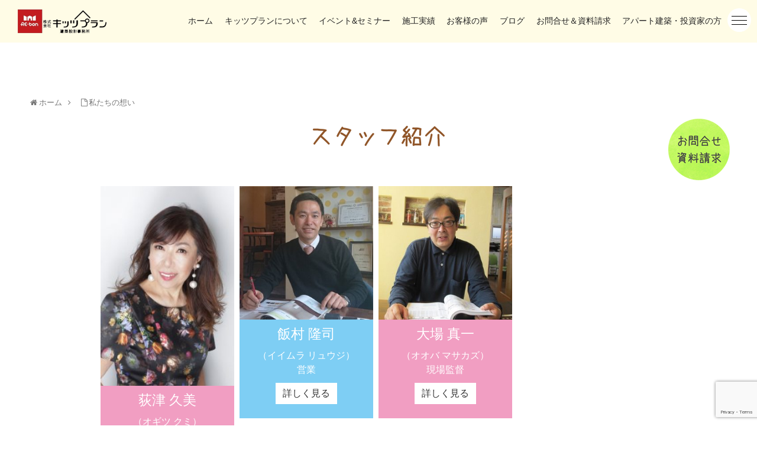

--- FILE ---
content_type: text/html; charset=UTF-8
request_url: https://kitsplan.com/concept/staff/
body_size: 10651
content:
<!DOCTYPE html>
<html lang="ja">
<head>
<meta charset="UTF-8">
  <meta name="viewport" content="width=device-width,initial-scale=1.0">
<link rel="alternate" type="application/rss+xml" title="株式会社キッツプラン建築設計事務所 RSS Feed" href="https://kitsplan.com/feed/" />
<link rel="pingback" href="https://kitsplan.com/wp/xmlrpc.php" />
<meta name="description" content="" />
<!-- OGP -->
<meta property="og:type" content="article">
<meta property="og:description" content="">
<meta property="og:title" content="スタッフ紹介">
<meta property="og:url" content="https://kitsplan.com/concept/staff/">
<meta property="og:image" content="https://kitsplan.com/wp/wp-content/uploads/2019/06/pixta_47833220_S.jpg">
<meta property="og:site_name" content="株式会社キッツプラン建築設計事務所">
<meta property="og:locale" content="ja_JP">
<!-- /OGP -->
<!-- Twitter Card -->
<meta name="twitter:card" content="summary">
<meta name="twitter:description" content="">
<meta name="twitter:title" content="スタッフ紹介">
<meta name="twitter:url" content="https://kitsplan.com/concept/staff/">
<meta name="twitter:image" content="https://kitsplan.com/wp/wp-content/uploads/2019/06/pixta_47833220_S.jpg">
<meta name="twitter:domain" content="kitsplan.com">
<!-- /Twitter Card -->

<title>スタッフ紹介  |  株式会社キッツプラン建築設計事務所</title>
<meta name='robots' content='max-image-preview:large' />
<link rel='dns-prefetch' href='//www.google.com' />
<link rel='dns-prefetch' href='//yubinbango.github.io' />
<link rel="alternate" type="application/rss+xml" title="株式会社キッツプラン建築設計事務所 &raquo; フィード" href="https://kitsplan.com/feed/" />
<link rel="alternate" type="application/rss+xml" title="株式会社キッツプラン建築設計事務所 &raquo; コメントフィード" href="https://kitsplan.com/comments/feed/" />
<script type="text/javascript">
window._wpemojiSettings = {"baseUrl":"https:\/\/s.w.org\/images\/core\/emoji\/14.0.0\/72x72\/","ext":".png","svgUrl":"https:\/\/s.w.org\/images\/core\/emoji\/14.0.0\/svg\/","svgExt":".svg","source":{"concatemoji":"https:\/\/kitsplan.com\/wp\/wp-includes\/js\/wp-emoji-release.min.js?ver=6.1.9"}};
/*! This file is auto-generated */
!function(e,a,t){var n,r,o,i=a.createElement("canvas"),p=i.getContext&&i.getContext("2d");function s(e,t){var a=String.fromCharCode,e=(p.clearRect(0,0,i.width,i.height),p.fillText(a.apply(this,e),0,0),i.toDataURL());return p.clearRect(0,0,i.width,i.height),p.fillText(a.apply(this,t),0,0),e===i.toDataURL()}function c(e){var t=a.createElement("script");t.src=e,t.defer=t.type="text/javascript",a.getElementsByTagName("head")[0].appendChild(t)}for(o=Array("flag","emoji"),t.supports={everything:!0,everythingExceptFlag:!0},r=0;r<o.length;r++)t.supports[o[r]]=function(e){if(p&&p.fillText)switch(p.textBaseline="top",p.font="600 32px Arial",e){case"flag":return s([127987,65039,8205,9895,65039],[127987,65039,8203,9895,65039])?!1:!s([55356,56826,55356,56819],[55356,56826,8203,55356,56819])&&!s([55356,57332,56128,56423,56128,56418,56128,56421,56128,56430,56128,56423,56128,56447],[55356,57332,8203,56128,56423,8203,56128,56418,8203,56128,56421,8203,56128,56430,8203,56128,56423,8203,56128,56447]);case"emoji":return!s([129777,127995,8205,129778,127999],[129777,127995,8203,129778,127999])}return!1}(o[r]),t.supports.everything=t.supports.everything&&t.supports[o[r]],"flag"!==o[r]&&(t.supports.everythingExceptFlag=t.supports.everythingExceptFlag&&t.supports[o[r]]);t.supports.everythingExceptFlag=t.supports.everythingExceptFlag&&!t.supports.flag,t.DOMReady=!1,t.readyCallback=function(){t.DOMReady=!0},t.supports.everything||(n=function(){t.readyCallback()},a.addEventListener?(a.addEventListener("DOMContentLoaded",n,!1),e.addEventListener("load",n,!1)):(e.attachEvent("onload",n),a.attachEvent("onreadystatechange",function(){"complete"===a.readyState&&t.readyCallback()})),(e=t.source||{}).concatemoji?c(e.concatemoji):e.wpemoji&&e.twemoji&&(c(e.twemoji),c(e.wpemoji)))}(window,document,window._wpemojiSettings);
</script>
<style type="text/css">
img.wp-smiley,
img.emoji {
	display: inline !important;
	border: none !important;
	box-shadow: none !important;
	height: 1em !important;
	width: 1em !important;
	margin: 0 0.07em !important;
	vertical-align: -0.1em !important;
	background: none !important;
	padding: 0 !important;
}
</style>
	<link rel='stylesheet' id='simplicity-style-css' href='https://kitsplan.com/wp/wp-content/themes/simplicity2/style.css?ver=6.1.9&#038;fver=20190113020854' type='text/css' media='all' />
<link rel='stylesheet' id='responsive-style-css' href='https://kitsplan.com/wp/wp-content/themes/simplicity2/css/responsive-pc.css?ver=6.1.9&#038;fver=20190113020854' type='text/css' media='all' />
<link rel='stylesheet' id='font-awesome-style-css' href='https://kitsplan.com/wp/wp-content/themes/simplicity2/webfonts/css/font-awesome.min.css?ver=6.1.9&#038;fver=20190113020854' type='text/css' media='all' />
<link rel='stylesheet' id='icomoon-style-css' href='https://kitsplan.com/wp/wp-content/themes/simplicity2/webfonts/icomoon/style.css?ver=6.1.9&#038;fver=20190113020854' type='text/css' media='all' />
<link rel='stylesheet' id='responsive-mode-style-css' href='https://kitsplan.com/wp/wp-content/themes/simplicity2/responsive.css?ver=6.1.9&#038;fver=20190113020854' type='text/css' media='all' />
<link rel='stylesheet' id='narrow-style-css' href='https://kitsplan.com/wp/wp-content/themes/simplicity2/css/narrow.css?ver=6.1.9&#038;fver=20190113020854' type='text/css' media='all' />
<link rel='stylesheet' id='media-style-css' href='https://kitsplan.com/wp/wp-content/themes/simplicity2/css/media.css?ver=6.1.9&#038;fver=20190113020854' type='text/css' media='all' />
<link rel='stylesheet' id='animatedmodal-normalize-style-css' href='https://kitsplan.com/wp/wp-content/themes/simplicity2/css/normalize.min.css?ver=6.1.9&#038;fver=20190113020854' type='text/css' media='all' />
<link rel='stylesheet' id='animatedmodal-animate-style-css' href='https://kitsplan.com/wp/wp-content/themes/simplicity2/css/animate.min.css?ver=6.1.9&#038;fver=20190113020854' type='text/css' media='all' />
<link rel='stylesheet' id='extension-style-css' href='https://kitsplan.com/wp/wp-content/themes/simplicity2/css/extension.css?ver=6.1.9&#038;fver=20190113020854' type='text/css' media='all' />
<style id='extension-style-inline-css' type='text/css'>
#navi ul{border-width:0}#navi{background-color:;border:1px solid #ddd;border-width:1px 0}@media screen and (max-width:1110px){#navi{background-color:transparent}}#h-top{min-height:60px}#header .alignleft{margin-right:30px;max-width:none}@media screen and (max-width:639px){.article br{display:block}}
</style>
<link rel='stylesheet' id='child-style-css' href='https://kitsplan.com/wp/wp-content/themes/kitsplan/style.css?ver=6.1.9&#038;fver=20210407100911' type='text/css' media='all' />
<link rel='stylesheet' id='child-responsive-mode-style-css' href='https://kitsplan.com/wp/wp-content/themes/kitsplan/responsive.css?ver=6.1.9&#038;fver=20210407100911' type='text/css' media='all' />
<link rel='stylesheet' id='print-style-css' href='https://kitsplan.com/wp/wp-content/themes/simplicity2/css/print.css?ver=6.1.9&#038;fver=20190113020854' type='text/css' media='print' />
<link rel='stylesheet' id='sns-twitter-type-style-css' href='https://kitsplan.com/wp/wp-content/themes/simplicity2/css/sns-twitter-type.css?ver=6.1.9&#038;fver=20190113020854' type='text/css' media='all' />
<link rel='stylesheet' id='wp-block-library-css' href='https://kitsplan.com/wp/wp-includes/css/dist/block-library/style.min.css?ver=6.1.9' type='text/css' media='all' />
<link rel='stylesheet' id='classic-theme-styles-css' href='https://kitsplan.com/wp/wp-includes/css/classic-themes.min.css?ver=1' type='text/css' media='all' />
<style id='global-styles-inline-css' type='text/css'>
body{--wp--preset--color--black: #000000;--wp--preset--color--cyan-bluish-gray: #abb8c3;--wp--preset--color--white: #ffffff;--wp--preset--color--pale-pink: #f78da7;--wp--preset--color--vivid-red: #cf2e2e;--wp--preset--color--luminous-vivid-orange: #ff6900;--wp--preset--color--luminous-vivid-amber: #fcb900;--wp--preset--color--light-green-cyan: #7bdcb5;--wp--preset--color--vivid-green-cyan: #00d084;--wp--preset--color--pale-cyan-blue: #8ed1fc;--wp--preset--color--vivid-cyan-blue: #0693e3;--wp--preset--color--vivid-purple: #9b51e0;--wp--preset--gradient--vivid-cyan-blue-to-vivid-purple: linear-gradient(135deg,rgba(6,147,227,1) 0%,rgb(155,81,224) 100%);--wp--preset--gradient--light-green-cyan-to-vivid-green-cyan: linear-gradient(135deg,rgb(122,220,180) 0%,rgb(0,208,130) 100%);--wp--preset--gradient--luminous-vivid-amber-to-luminous-vivid-orange: linear-gradient(135deg,rgba(252,185,0,1) 0%,rgba(255,105,0,1) 100%);--wp--preset--gradient--luminous-vivid-orange-to-vivid-red: linear-gradient(135deg,rgba(255,105,0,1) 0%,rgb(207,46,46) 100%);--wp--preset--gradient--very-light-gray-to-cyan-bluish-gray: linear-gradient(135deg,rgb(238,238,238) 0%,rgb(169,184,195) 100%);--wp--preset--gradient--cool-to-warm-spectrum: linear-gradient(135deg,rgb(74,234,220) 0%,rgb(151,120,209) 20%,rgb(207,42,186) 40%,rgb(238,44,130) 60%,rgb(251,105,98) 80%,rgb(254,248,76) 100%);--wp--preset--gradient--blush-light-purple: linear-gradient(135deg,rgb(255,206,236) 0%,rgb(152,150,240) 100%);--wp--preset--gradient--blush-bordeaux: linear-gradient(135deg,rgb(254,205,165) 0%,rgb(254,45,45) 50%,rgb(107,0,62) 100%);--wp--preset--gradient--luminous-dusk: linear-gradient(135deg,rgb(255,203,112) 0%,rgb(199,81,192) 50%,rgb(65,88,208) 100%);--wp--preset--gradient--pale-ocean: linear-gradient(135deg,rgb(255,245,203) 0%,rgb(182,227,212) 50%,rgb(51,167,181) 100%);--wp--preset--gradient--electric-grass: linear-gradient(135deg,rgb(202,248,128) 0%,rgb(113,206,126) 100%);--wp--preset--gradient--midnight: linear-gradient(135deg,rgb(2,3,129) 0%,rgb(40,116,252) 100%);--wp--preset--duotone--dark-grayscale: url('#wp-duotone-dark-grayscale');--wp--preset--duotone--grayscale: url('#wp-duotone-grayscale');--wp--preset--duotone--purple-yellow: url('#wp-duotone-purple-yellow');--wp--preset--duotone--blue-red: url('#wp-duotone-blue-red');--wp--preset--duotone--midnight: url('#wp-duotone-midnight');--wp--preset--duotone--magenta-yellow: url('#wp-duotone-magenta-yellow');--wp--preset--duotone--purple-green: url('#wp-duotone-purple-green');--wp--preset--duotone--blue-orange: url('#wp-duotone-blue-orange');--wp--preset--font-size--small: 13px;--wp--preset--font-size--medium: 20px;--wp--preset--font-size--large: 36px;--wp--preset--font-size--x-large: 42px;--wp--preset--spacing--20: 0.44rem;--wp--preset--spacing--30: 0.67rem;--wp--preset--spacing--40: 1rem;--wp--preset--spacing--50: 1.5rem;--wp--preset--spacing--60: 2.25rem;--wp--preset--spacing--70: 3.38rem;--wp--preset--spacing--80: 5.06rem;}:where(.is-layout-flex){gap: 0.5em;}body .is-layout-flow > .alignleft{float: left;margin-inline-start: 0;margin-inline-end: 2em;}body .is-layout-flow > .alignright{float: right;margin-inline-start: 2em;margin-inline-end: 0;}body .is-layout-flow > .aligncenter{margin-left: auto !important;margin-right: auto !important;}body .is-layout-constrained > .alignleft{float: left;margin-inline-start: 0;margin-inline-end: 2em;}body .is-layout-constrained > .alignright{float: right;margin-inline-start: 2em;margin-inline-end: 0;}body .is-layout-constrained > .aligncenter{margin-left: auto !important;margin-right: auto !important;}body .is-layout-constrained > :where(:not(.alignleft):not(.alignright):not(.alignfull)){max-width: var(--wp--style--global--content-size);margin-left: auto !important;margin-right: auto !important;}body .is-layout-constrained > .alignwide{max-width: var(--wp--style--global--wide-size);}body .is-layout-flex{display: flex;}body .is-layout-flex{flex-wrap: wrap;align-items: center;}body .is-layout-flex > *{margin: 0;}:where(.wp-block-columns.is-layout-flex){gap: 2em;}.has-black-color{color: var(--wp--preset--color--black) !important;}.has-cyan-bluish-gray-color{color: var(--wp--preset--color--cyan-bluish-gray) !important;}.has-white-color{color: var(--wp--preset--color--white) !important;}.has-pale-pink-color{color: var(--wp--preset--color--pale-pink) !important;}.has-vivid-red-color{color: var(--wp--preset--color--vivid-red) !important;}.has-luminous-vivid-orange-color{color: var(--wp--preset--color--luminous-vivid-orange) !important;}.has-luminous-vivid-amber-color{color: var(--wp--preset--color--luminous-vivid-amber) !important;}.has-light-green-cyan-color{color: var(--wp--preset--color--light-green-cyan) !important;}.has-vivid-green-cyan-color{color: var(--wp--preset--color--vivid-green-cyan) !important;}.has-pale-cyan-blue-color{color: var(--wp--preset--color--pale-cyan-blue) !important;}.has-vivid-cyan-blue-color{color: var(--wp--preset--color--vivid-cyan-blue) !important;}.has-vivid-purple-color{color: var(--wp--preset--color--vivid-purple) !important;}.has-black-background-color{background-color: var(--wp--preset--color--black) !important;}.has-cyan-bluish-gray-background-color{background-color: var(--wp--preset--color--cyan-bluish-gray) !important;}.has-white-background-color{background-color: var(--wp--preset--color--white) !important;}.has-pale-pink-background-color{background-color: var(--wp--preset--color--pale-pink) !important;}.has-vivid-red-background-color{background-color: var(--wp--preset--color--vivid-red) !important;}.has-luminous-vivid-orange-background-color{background-color: var(--wp--preset--color--luminous-vivid-orange) !important;}.has-luminous-vivid-amber-background-color{background-color: var(--wp--preset--color--luminous-vivid-amber) !important;}.has-light-green-cyan-background-color{background-color: var(--wp--preset--color--light-green-cyan) !important;}.has-vivid-green-cyan-background-color{background-color: var(--wp--preset--color--vivid-green-cyan) !important;}.has-pale-cyan-blue-background-color{background-color: var(--wp--preset--color--pale-cyan-blue) !important;}.has-vivid-cyan-blue-background-color{background-color: var(--wp--preset--color--vivid-cyan-blue) !important;}.has-vivid-purple-background-color{background-color: var(--wp--preset--color--vivid-purple) !important;}.has-black-border-color{border-color: var(--wp--preset--color--black) !important;}.has-cyan-bluish-gray-border-color{border-color: var(--wp--preset--color--cyan-bluish-gray) !important;}.has-white-border-color{border-color: var(--wp--preset--color--white) !important;}.has-pale-pink-border-color{border-color: var(--wp--preset--color--pale-pink) !important;}.has-vivid-red-border-color{border-color: var(--wp--preset--color--vivid-red) !important;}.has-luminous-vivid-orange-border-color{border-color: var(--wp--preset--color--luminous-vivid-orange) !important;}.has-luminous-vivid-amber-border-color{border-color: var(--wp--preset--color--luminous-vivid-amber) !important;}.has-light-green-cyan-border-color{border-color: var(--wp--preset--color--light-green-cyan) !important;}.has-vivid-green-cyan-border-color{border-color: var(--wp--preset--color--vivid-green-cyan) !important;}.has-pale-cyan-blue-border-color{border-color: var(--wp--preset--color--pale-cyan-blue) !important;}.has-vivid-cyan-blue-border-color{border-color: var(--wp--preset--color--vivid-cyan-blue) !important;}.has-vivid-purple-border-color{border-color: var(--wp--preset--color--vivid-purple) !important;}.has-vivid-cyan-blue-to-vivid-purple-gradient-background{background: var(--wp--preset--gradient--vivid-cyan-blue-to-vivid-purple) !important;}.has-light-green-cyan-to-vivid-green-cyan-gradient-background{background: var(--wp--preset--gradient--light-green-cyan-to-vivid-green-cyan) !important;}.has-luminous-vivid-amber-to-luminous-vivid-orange-gradient-background{background: var(--wp--preset--gradient--luminous-vivid-amber-to-luminous-vivid-orange) !important;}.has-luminous-vivid-orange-to-vivid-red-gradient-background{background: var(--wp--preset--gradient--luminous-vivid-orange-to-vivid-red) !important;}.has-very-light-gray-to-cyan-bluish-gray-gradient-background{background: var(--wp--preset--gradient--very-light-gray-to-cyan-bluish-gray) !important;}.has-cool-to-warm-spectrum-gradient-background{background: var(--wp--preset--gradient--cool-to-warm-spectrum) !important;}.has-blush-light-purple-gradient-background{background: var(--wp--preset--gradient--blush-light-purple) !important;}.has-blush-bordeaux-gradient-background{background: var(--wp--preset--gradient--blush-bordeaux) !important;}.has-luminous-dusk-gradient-background{background: var(--wp--preset--gradient--luminous-dusk) !important;}.has-pale-ocean-gradient-background{background: var(--wp--preset--gradient--pale-ocean) !important;}.has-electric-grass-gradient-background{background: var(--wp--preset--gradient--electric-grass) !important;}.has-midnight-gradient-background{background: var(--wp--preset--gradient--midnight) !important;}.has-small-font-size{font-size: var(--wp--preset--font-size--small) !important;}.has-medium-font-size{font-size: var(--wp--preset--font-size--medium) !important;}.has-large-font-size{font-size: var(--wp--preset--font-size--large) !important;}.has-x-large-font-size{font-size: var(--wp--preset--font-size--x-large) !important;}
.wp-block-navigation a:where(:not(.wp-element-button)){color: inherit;}
:where(.wp-block-columns.is-layout-flex){gap: 2em;}
.wp-block-pullquote{font-size: 1.5em;line-height: 1.6;}
</style>
<link rel='stylesheet' id='contact-form-7-css' href='https://kitsplan.com/wp/wp-content/plugins/contact-form-7/includes/css/styles.css?ver=5.1.3&#038;fver=20190612123219' type='text/css' media='all' />
<link rel='stylesheet' id='contact-form-7-confirm-css' href='https://kitsplan.com/wp/wp-content/plugins/contact-form-7-add-confirm/includes/css/styles.css?ver=5.1&#038;fver=20190612123242' type='text/css' media='all' />
<link rel='stylesheet' id='dashicons-css' href='https://kitsplan.com/wp/wp-includes/css/dashicons.min.css?ver=6.1.9' type='text/css' media='all' />
<link rel='stylesheet' id='zoom-instagram-widget-css' href='https://kitsplan.com/wp/wp-content/plugins/instagram-widget-by-wpzoom/css/instagram-widget.css?ver=1606619190&#038;fver=20201129030630' type='text/css' media='all' />
<link rel='stylesheet' id='slb_core-css' href='https://kitsplan.com/wp/wp-content/plugins/simple-lightbox/client/css/app.css?ver=2.7.1&#038;fver=20190519024132' type='text/css' media='all' />
<link rel='stylesheet' id='basecss-css' href='https://kitsplan.com/wp/wp-content/themes/kitsplan/css/base.css?ver=6.1.9&#038;fver=20221222065931' type='text/css' media='all' />
<link rel='stylesheet' id='headercss-css' href='https://kitsplan.com/wp/wp-content/themes/kitsplan/css/header.css?ver=6.1.9&#038;fver=20221222061007' type='text/css' media='all' />
<link rel='stylesheet' id='footercss-css' href='https://kitsplan.com/wp/wp-content/themes/kitsplan/css/footer.css?ver=6.1.9&#038;fver=20221222071323' type='text/css' media='all' />
<link rel='stylesheet' id='pagecss-css' href='https://kitsplan.com/wp/wp-content/themes/kitsplan/css/page.css?ver=6.1.9&#038;fver=20210407100911' type='text/css' media='all' />
<link rel='stylesheet' id='landcss-css' href='https://kitsplan.com/wp/wp-content/themes/kitsplan/css/land.css?ver=6.1.9&#038;fver=20210407100911' type='text/css' media='all' />
<link rel='stylesheet' id='events-css' href='https://kitsplan.com/wp/wp-content/themes/kitsplan/css/events.css?ver=6.1.9&#038;fver=20210407100911' type='text/css' media='all' />
<link rel='stylesheet' id='commoncss-css' href='https://kitsplan.com/wp/wp-content/themes/kitsplan/css/common.css?ver=6.1.9&#038;fver=20221118052438' type='text/css' media='all' />
<link rel='stylesheet' id='gallerycss-css' href='https://kitsplan.com/wp/wp-content/themes/kitsplan/css/gallery.css?ver=6.1.9&#038;fver=20210407100911' type='text/css' media='all' />
<link rel='stylesheet' id='casecss-css' href='https://kitsplan.com/wp/wp-content/themes/kitsplan/css/case.css?ver=6.1.9&#038;fver=20210407100911' type='text/css' media='all' />
<link rel='stylesheet' id='navicss-css' href='https://kitsplan.com/wp/wp-content/themes/kitsplan/css/navi.css?ver=6.1.9&#038;fver=20210407100911' type='text/css' media='all' />
<link rel='stylesheet' id='formcss-css' href='https://kitsplan.com/wp/wp-content/themes/kitsplan/css/form.css?ver=6.1.9&#038;fver=20210407100911' type='text/css' media='all' />
<script type='text/javascript' src='https://kitsplan.com/wp/wp-includes/js/jquery/jquery.min.js?ver=3.6.1' id='jquery-core-js'></script>
<script type='text/javascript' src='https://kitsplan.com/wp/wp-includes/js/jquery/jquery-migrate.min.js?ver=3.3.2' id='jquery-migrate-js'></script>
<script type='text/javascript' src='https://kitsplan.com/wp/wp-content/themes/kitsplan/js/gallery.js?ver=6.1.9&#038;fver=20210407100912' id='galleryjs-js'></script>
<script type='text/javascript' src='https://kitsplan.com/wp/wp-content/themes/kitsplan/js/style.js?ver=6.1.9&#038;fver=20221222072205' id='stylejs-js'></script>
<script type='text/javascript' src='https://yubinbango.github.io/yubinbango/yubinbango.js?ver=6.1.9' id='yubinbangojs-js'></script>
<script type='text/javascript' src='https://kitsplan.com/wp/wp-content/themes/kitsplan/js/form_contact.js?ver=6.1.9&#038;fver=20210407100912' id='contactjs-js'></script>
<link rel="canonical" href="https://kitsplan.com/concept/staff/" />
<link rel='shortlink' href='https://kitsplan.com/?p=76' />
<link rel="alternate" type="application/json+oembed" href="https://kitsplan.com/wp-json/oembed/1.0/embed?url=https%3A%2F%2Fkitsplan.com%2Fconcept%2Fstaff%2F" />
<link rel="alternate" type="text/xml+oembed" href="https://kitsplan.com/wp-json/oembed/1.0/embed?url=https%3A%2F%2Fkitsplan.com%2Fconcept%2Fstaff%2F&#038;format=xml" />
<!-- Google Tag Manager -->
<script>(function(w,d,s,l,i){w[l]=w[l]||[];w[l].push({'gtm.start':
new Date().getTime(),event:'gtm.js'});var f=d.getElementsByTagName(s)[0],
j=d.createElement(s),dl=l!='dataLayer'?'&l='+l:'';j.async=true;j.src=
'https://www.googletagmanager.com/gtm.js?id='+i+dl;f.parentNode.insertBefore(j,f);
})(window,document,'script','dataLayer','GTM-T9C253J');</script>
<!-- End Google Tag Manager -->

<!-- Facebook Pixel Code -->
<script>
  !function(f,b,e,v,n,t,s)
  {if(f.fbq)return;n=f.fbq=function(){n.callMethod?
  n.callMethod.apply(n,arguments):n.queue.push(arguments)};
  if(!f._fbq)f._fbq=n;n.push=n;n.loaded=!0;n.version='2.0';
  n.queue=[];t=b.createElement(e);t.async=!0;
  t.src=v;s=b.getElementsByTagName(e)[0];
  s.parentNode.insertBefore(t,s)}(window, document,'script',
  'https://connect.facebook.net/en_US/fbevents.js');
  fbq('init', '873412989725229');
  fbq('track', 'PageView');
</script>
<noscript><img height="1" width="1" style="display:none"
  src="https://www.facebook.com/tr?id=873412989725229&ev=PageView&noscript=1"
/></noscript>
<!-- End Facebook Pixel Code -->

	<link rel="shortcut icon" type="image/x-icon" href="https://kitsplan.com/wp/wp-content/uploads/2022/11/favicon.png" />
<!-- Google Analytics -->
<script>
  (function(i,s,o,g,r,a,m){i['GoogleAnalyticsObject']=r;i[r]=i[r]||function(){
  (i[r].q=i[r].q||[]).push(arguments)},i[r].l=1*new Date();a=s.createElement(o),
  m=s.getElementsByTagName(o)[0];a.async=1;a.src=g;m.parentNode.insertBefore(a,m)
  })(window,document,'script','//www.google-analytics.com/analytics.js','ga');

  ga('create', 'UA-135015927-1', 'auto');
    ga('require', 'displayfeatures');
    ga('send', 'pageview');
</script>
<!-- /Google Analytics -->
</head>
  <body class="page-template-default page page-id-76 page-child parent-pageid-474 staff" itemscope itemtype="https://schema.org/WebPage">
    <div id="container">

      <!-- header -->
      <header itemscope itemtype="https://schema.org/WPHeader">
        <div id="header" class="clearfix">
          <div id="header-in">

                        <div id="h-top">
              <!-- モバイルメニュー表示用のボタン -->
<div id="mobile-menu">
  <a id="mobile-menu-modal" href="#animatedModal"><span class="fa fa-bars fa-2x"></span></a>
</div>

              <div class="alignleft top-title-catchphrase">
                <!-- サイトのタイトル -->
<p id="site-title" itemscope itemtype="https://schema.org/Organization">
  <a href="https://kitsplan.com/"><img src="https://kitsplan.com/wp/wp-content/uploads/2019/09/logo.png" alt="株式会社キッツプラン建築設計事務所" class="site-title-img" /></a></p>
<!-- サイトの概要 -->
<p id="site-description">
  個性派注文住宅・デザイナーズハウスなら埼玉県さいたま市の株式会社キッツプラン建築設計事務所へ。土地からお探しの方や新築・分譲・リフォーム等も承ります。</p>
              </div>

              <div class="alignright top-sns-follows">
                              </div>

            </div><!-- /#h-top -->
          </div><!-- /#header-in -->
        </div><!-- /#header -->
      </header>

      <!-- Navigation -->
<nav itemscope itemtype="https://schema.org/SiteNavigationElement">
  <div id="navi">
      	<div id="navi-in">
      <div class="menu-header_menu-container"><ul id="menu-header_menu" class="menu"><li id="menu-item-24" class="menu-item menu-item-type-post_type menu-item-object-page menu-item-home menu-item-24"><a href="https://kitsplan.com/">ホーム</a></li>
<li id="menu-item-119" class="menu-item menu-item-type-custom menu-item-object-custom menu-item-home menu-item-119"><a href="https://kitsplan.com/#about">キッツプランについて</a></li>
<li id="menu-item-1321" class="menu-item menu-item-type-post_type_archive menu-item-object-events menu-item-1321"><a href="https://kitsplan.com/events/">イベント&#038;セミナー</a></li>
<li id="menu-item-27" class="menu-item menu-item-type-post_type menu-item-object-page menu-item-27"><a href="https://kitsplan.com/case/">施工実績</a></li>
<li id="menu-item-28" class="menu-item menu-item-type-post_type menu-item-object-page menu-item-28"><a href="https://kitsplan.com/voice/">お客様の声</a></li>
<li id="menu-item-3184" class="menu-item menu-item-type-custom menu-item-object-custom menu-item-has-children menu-item-3184"><a target="_blank" rel="noopener" href="https://ameblo.jp/k-20640">ブログ</a>
<ul class="sub-menu">
	<li id="menu-item-3185" class="menu-item menu-item-type-custom menu-item-object-custom menu-item-3185"><a target="_blank" rel="noopener" href="https://ameblo.jp/k-20640">公式ブログ</a></li>
	<li id="menu-item-1227" class="menu-item menu-item-type-custom menu-item-object-custom menu-item-1227"><a target="_blank" rel="noopener" href="https://ameblo.jp/reomama728/">社長ブログ</a></li>
</ul>
</li>
<li id="menu-item-30" class="menu-item menu-item-type-post_type menu-item-object-page menu-item-30"><a href="https://kitsplan.com/contact/">お問合せ＆資料請求</a></li>
<li id="menu-item-31" class="menu-item menu-item-type-post_type menu-item-object-page menu-item-31"><a href="https://kitsplan.com/concept/apartment/">アパート建築・投資家の方</a></li>
</ul></div>    </div><!-- /#navi-in -->
  </div><!-- /#navi -->
</nav>
<!-- /Navigation -->
      <!-- 本体部分 -->
      <div id="body">
        <div id="body-in" class="cf">

          
          <!-- main -->
          <main itemscope itemprop="mainContentOfPage">
            <div id="main" itemscope itemtype="https://schema.org/Blog">
  <div id="breadcrumb" class="breadcrumb-page">
    <div itemtype="http://data-vocabulary.org/Breadcrumb" itemscope=""><span class="fa fa-home fa-fw"></span><a href="https://kitsplan.com" itemprop="url"><span itemprop="title">ホーム</span></a><span class="sp"><span class="fa fa-angle-right"></span></span></div>
      <div itemtype="http://data-vocabulary.org/Breadcrumb" itemscope=""><span class="fa fa-file-o fa-fw"></span><a href="https://kitsplan.com/concept/" itemprop="url"><span itemprop="title">私たちの想い</span></a></div>
  </div><!-- /#breadcrumb -->
        <div id="post-76" class="post-76 page type-page status-publish has-post-thumbnail">
        <article class="article">
          <header>
<h1 class="entry-title"><img src="https://kitsplan.com/wp/wp-content/themes/kitsplan/images/title/title_staff.png" alt="スタッフ紹介" /></h1>            <p class="post-meta">
                    <span class="post-date"><span class="fa fa-clock-o fa-fw"></span><time class="entry-date date published updated" datetime="2019-05-17T00:51:58+09:00">2019/5/17</time></span>
    
              
              
              
                          </p>

            
            
            
                    </header>

        
        <div id="the-content" class="entry-content">
        <ul>

<li>
<div class="staff_thumb"><a href="https://kitsplan.com/staffs/%e8%8d%bb%e6%b4%a5-%e4%b9%85%e7%be%8e/"><img width="200" height="300" src="https://kitsplan.com/wp/wp-content/uploads/2019/05/IMG_1004-200x300.jpg" class="attachment-medium size-medium wp-post-image" alt="" decoding="async" srcset="https://kitsplan.com/wp/wp-content/uploads/2019/05/IMG_1004-200x300.jpg 200w, https://kitsplan.com/wp/wp-content/uploads/2019/05/IMG_1004-768x1152.jpg 768w, https://kitsplan.com/wp/wp-content/uploads/2019/05/IMG_1004-683x1024.jpg 683w, https://kitsplan.com/wp/wp-content/uploads/2019/05/IMG_1004-320x480.jpg 320w" sizes="(max-width: 200px) 100vw, 200px" /></a></div>
<div class="staff_detail">
<h3>荻津 久美</h3>
<p class="kana">（オギツ クミ）</p>
<p class="department">代表取締役社長</p>
<p class="staff_more"><a href="https://kitsplan.com/staffs/%e8%8d%bb%e6%b4%a5-%e4%b9%85%e7%be%8e/">詳しく見る</a></p>
</div>
</li>


<li>
<div class="staff_thumb"><a href="https://kitsplan.com/staffs/%e9%a3%af%e6%9d%91-%e2%97%8b%e2%97%8b/"><img width="300" height="300" src="https://kitsplan.com/wp/wp-content/uploads/2019/05/staff2-300x300.jpg" class="attachment-medium size-medium wp-post-image" alt="" decoding="async" loading="lazy" srcset="https://kitsplan.com/wp/wp-content/uploads/2019/05/staff2-300x300.jpg 300w, https://kitsplan.com/wp/wp-content/uploads/2019/05/staff2-150x150.jpg 150w, https://kitsplan.com/wp/wp-content/uploads/2019/05/staff2-768x769.jpg 768w, https://kitsplan.com/wp/wp-content/uploads/2019/05/staff2-100x100.jpg 100w, https://kitsplan.com/wp/wp-content/uploads/2019/05/staff2-320x320.jpg 320w, https://kitsplan.com/wp/wp-content/uploads/2019/05/staff2.jpg 981w" sizes="(max-width: 300px) 100vw, 300px" /></a></div>
<div class="staff_detail">
<h3>飯村 隆司</h3>
<p class="kana">（イイムラ リュウジ）</p>
<p class="department">営業</p>
<p class="staff_more"><a href="https://kitsplan.com/staffs/%e9%a3%af%e6%9d%91-%e2%97%8b%e2%97%8b/">詳しく見る</a></p>
</div>
</li>


<li>
<div class="staff_thumb"><a href="https://kitsplan.com/staffs/%e2%97%8b%e2%97%8b-%e2%97%8b%e2%97%8b/"><img width="300" height="300" src="https://kitsplan.com/wp/wp-content/uploads/2019/05/60510513_306575680266233_7262920444930424832_n-300x300.jpg" class="attachment-medium size-medium wp-post-image" alt="" decoding="async" loading="lazy" srcset="https://kitsplan.com/wp/wp-content/uploads/2019/05/60510513_306575680266233_7262920444930424832_n-300x300.jpg 300w, https://kitsplan.com/wp/wp-content/uploads/2019/05/60510513_306575680266233_7262920444930424832_n-150x150.jpg 150w, https://kitsplan.com/wp/wp-content/uploads/2019/05/60510513_306575680266233_7262920444930424832_n-100x100.jpg 100w, https://kitsplan.com/wp/wp-content/uploads/2019/05/60510513_306575680266233_7262920444930424832_n-320x320.jpg 320w, https://kitsplan.com/wp/wp-content/uploads/2019/05/60510513_306575680266233_7262920444930424832_n.jpg 700w" sizes="(max-width: 300px) 100vw, 300px" /></a></div>
<div class="staff_detail">
<h3>大場 真一</h3>
<p class="kana">（オオバ マサカズ）</p>
<p class="department">現場監督</p>
<p class="staff_more"><a href="https://kitsplan.com/staffs/%e2%97%8b%e2%97%8b-%e2%97%8b%e2%97%8b/">詳しく見る</a></p>
</div>
</li>

</ul>
        </div>

<ul class="bottom_navi">
<li><a href="https://kitsplan.com/concept/company/"><img src="https://kitsplan.com/wp/wp-content/themes/kitsplan/images/navi/bottom_navi_prev.png" />前へ</a></li>
<li><a href="https://kitsplan.com/concept/company/"><p><img width="150" height="150" src="https://kitsplan.com/wp/wp-content/uploads/2019/06/company-150x150.jpg" class="attachment-thumbnail size-thumbnail wp-post-image" alt="" decoding="async" loading="lazy" srcset="https://kitsplan.com/wp/wp-content/uploads/2019/06/company-150x150.jpg 150w, https://kitsplan.com/wp/wp-content/uploads/2019/06/company-100x100.jpg 100w" sizes="(max-width: 150px) 100vw, 150px" /></p><p>会社概要・アクセス</p></a></li>
<li></li>
<li><a href="https://kitsplan.com/concept/saiyo/"><p><img width="150" height="150" src="https://kitsplan.com/wp/wp-content/uploads/2019/06/saiyo_s-150x150.jpg" class="attachment-thumbnail size-thumbnail wp-post-image" alt="" decoding="async" loading="lazy" srcset="https://kitsplan.com/wp/wp-content/uploads/2019/06/saiyo_s-150x150.jpg 150w, https://kitsplan.com/wp/wp-content/uploads/2019/06/saiyo_s-100x100.jpg 100w" sizes="(max-width: 150px) 100vw, 150px" /></p><p>採用情報</p></a></li>
<li><a href="https://kitsplan.com/concept/saiyo/">次へ<img src="https://kitsplan.com/wp/wp-content/themes/kitsplan/images/navi/bottom_navi_next.png" /></a></li>
</ul>
        <footer>
          <!-- ページリンク -->

          

            <!-- 文章下広告 -->
                  
          
                    <div id="sns-group">
          
                    </div>
          
          
          <p class="footer-post-meta">

            
            
                      </p>
        </footer>
        </article><!-- .article -->
      </div><!-- .page -->
    
            </div><!-- /#main -->
          </main>
        
        </div><!-- /#body-in -->
      </div><!-- /#body -->

      <!-- footer -->
      <footer itemscope itemtype="https://schema.org/WPFooter">
        <div id="footer" class="main-footer">
          <div id="footer-in">

                        <div id="footer-widget">
               <div class="footer-left">
                                             </div>
               <div class="footer-center">
               <aside id="nav_menu-19" class="widget widget_nav_menu"><h3 class="footer_widget_title">SITE MENU</h3><div class="menu-footer-menu-container"><ul id="menu-footer-menu" class="menu"><li id="menu-item-3911" class="menu-item menu-item-type-post_type menu-item-object-page menu-item-home menu-item-3911"><a href="https://kitsplan.com/">ホーム</a></li>
<li id="menu-item-3912" class="menu-item menu-item-type-custom menu-item-object-custom menu-item-home menu-item-3912"><a href="https://kitsplan.com/#about">キッツプランについて</a></li>
<li id="menu-item-3913" class="menu-item menu-item-type-post_type_archive menu-item-object-events menu-item-3913"><a href="https://kitsplan.com/events/">イベント&#038;セミナー</a></li>
<li id="menu-item-3914" class="menu-item menu-item-type-post_type menu-item-object-page menu-item-3914"><a href="https://kitsplan.com/case/">施工実績</a></li>
<li id="menu-item-3915" class="menu-item menu-item-type-post_type menu-item-object-page menu-item-3915"><a href="https://kitsplan.com/voice/">お客様の声</a></li>
<li id="menu-item-3916" class="menu-item menu-item-type-post_type_archive menu-item-object-official_blog menu-item-3916"><a href="https://kitsplan.com/official_blog/">ブログ</a></li>
<li id="menu-item-3917" class="menu-item menu-item-type-post_type menu-item-object-page menu-item-3917"><a href="https://kitsplan.com/contact/">お問合せ＆資料請求</a></li>
<li id="menu-item-3918" class="menu-item menu-item-type-post_type menu-item-object-page menu-item-3918"><a href="https://kitsplan.com/concept/apartment/">アパート建築・投資家の方</a></li>
</ul></div></aside><aside id="block-11" class="widget widget_block"><h3 class="footer_widget_title">FOLLOW US</h3><div class="wp-widget-group__inner-blocks">
<pre class="wp-block-preformatted"><a href="https://www.facebook.com/kitsplan.architecturedesignoffice"><img decoding="async" loading="lazy" width="187" height="187" class="wp-image-3908" style="width: 40px;" src="https://kitsplan.com/wp/wp-content/uploads/2022/12/sns_facebook_icon_white.png" alt="" srcset="https://kitsplan.com/wp/wp-content/uploads/2022/12/sns_facebook_icon_white.png 187w, https://kitsplan.com/wp/wp-content/uploads/2022/12/sns_facebook_icon_white-150x150.png 150w, https://kitsplan.com/wp/wp-content/uploads/2022/12/sns_facebook_icon_white-100x100.png 100w" sizes="(max-width: 187px) 100vw, 187px" /></a><a href="https://www.instagram.com/kits_plan/"><img decoding="async" loading="lazy" width="198" height="197" class="wp-image-3909" style="width: 40px;" src="https://kitsplan.com/wp/wp-content/uploads/2022/12/sns_instagram_icon_white.png" alt="" srcset="https://kitsplan.com/wp/wp-content/uploads/2022/12/sns_instagram_icon_white.png 198w, https://kitsplan.com/wp/wp-content/uploads/2022/12/sns_instagram_icon_white-150x150.png 150w, https://kitsplan.com/wp/wp-content/uploads/2022/12/sns_instagram_icon_white-100x100.png 100w" sizes="(max-width: 198px) 100vw, 198px" /></a> </pre>
</div></aside>               </div>
               <div class="footer-right">
               <aside id="media_image-5" class="widget widget_media_image"><a href="/kitsplan.com/contact/"><img width="106" height="106" src="https://kitsplan.com/wp/wp-content/uploads/2019/05/footer_contact.png" class="image wp-image-59  attachment-full size-full" alt="" decoding="async" loading="lazy" style="max-width: 100%; height: auto;" srcset="https://kitsplan.com/wp/wp-content/uploads/2019/05/footer_contact.png 106w, https://kitsplan.com/wp/wp-content/uploads/2019/05/footer_contact-100x100.png 100w" sizes="(max-width: 106px) 100vw, 106px" /></a></aside><aside id="media_image-7" class="widget widget_media_image"><img width="300" height="81" src="https://kitsplan.com/wp/wp-content/uploads/2019/06/footer_logo-300x81.png" class="image wp-image-465  attachment-medium size-medium" alt="" decoding="async" loading="lazy" style="max-width: 100%; height: auto;" srcset="https://kitsplan.com/wp/wp-content/uploads/2019/06/footer_logo-300x81.png 300w, https://kitsplan.com/wp/wp-content/uploads/2019/06/footer_logo.png 320w" sizes="(max-width: 300px) 100vw, 300px" /></aside>               </div>
            </div>
          
          <div class="clear"></div>
            <div id="copyright" class="wrapper">
                            <div class="credit">
                &copy; 2020  <a href="https://kitsplan.com">株式会社キッツプラン建築設計事務所</a>.              </div>

                          </div>
        </div><!-- /#footer-in -->
        </div><!-- /#footer -->
        <div class="footer_bottom_sp">
          <div class="button_contact">
            <a href="https://kitsplan.com/contact">お問合せ・資料請求</a>
          </div>
          <div class="button_estate">
            <a href="https://kitsplan.com/concept/land_list/">不動産情報</a>
          </div>
        </div>
      </footer>
                </div><!-- /#container -->

    <div class="hamburger_menu" id="js-hamburger_menu">
      <div class="menu_content_wrap">
        <div class="menu_lists">
          <ul>
            <li><a href="https://kitsplan.com/contact/">注⽂住宅を建てたい⽅</a></li>
            <li><a href="https://kitsplan.com/concept/land_list/">⼟地をお探しの⽅</a></li>
            <li><a href="https://kitsplan.com/purchase/">不動産を売りたい⽅</a></li>
            <li><a href="https://kitsplan.com/concept/apartment/">アパート建築・投資家の⽅</a></li>
          </ul>
          <ul>
            <li><a href="https://kitsplan.com/case/">施工実績</a></li>
            <li>キッツプランのラインナップ</li>
            <li>
              <ul>
                <li><a href="https://kitsplan.com/depot/">デポット</a></li>
                <li><a href="https://kitsplan.com/depot/niche/">ニッチ</a></li>
                <li><a href="https://kitsplan.com/depot/glass-block/">ガラスブロック</a></li>
                <li><a href="https://kitsplan.com/depot/wood-texture/">木の風合い</a></li>
                <li><a href="https://kitsplan.com/depot/iron/">アイアン</a></li>
                <li><a href="https://kitsplan.com/depot/illumination/">照明</a></li>
                <li><a href="https://kitsplan.com/depot/study/">スタディーコーナー（書斎）</a></li>
                <li><a href="https://kitsplan.com/depot/wood-deck/">ウッドデッキ</a></li>
              </ul>
            </li>
          </ul>
          <ul>
            <li><a href="https://kitsplan.com/events">イベント＆セミナー</a></li>
            <li><a href="https://kitsplan.com/official_blog">ブログ</a></li>
            <li><a href="https://kitsplan.com/concept/staff/">スタッフ紹介</a></li>
            <li><a href="https://kitsplan.com/concept/company/">会社概要・アクセス</a></li>
            <li><a href="https://kitsplan.com/concept/saiyo/">採用情報</a></li>
            <li><a href="https://mrs-global-earth-saitama.com/">Mrs.Global.Earth SAITAMA</a></li>
          </ul>
          <ul>
            <li><a href="https://kitsplan.com/#about" id="js-about">初めての方へ</a></li>
            <li>
              <ul>
                <li><a href="https://kitsplan.com/concept/about/">キッツプランの魅力</a></li>
                <li><a href="https://kitsplan.com/concept/design/">設計事務所で家を建てるメリット</a></li>
                <li><a href="https://kitsplan.com/concept/flow/">家づくりの流れ</a></li>
                <li><a href="https://kitsplan.com/concept/after/">アフターメンテナンスについて</a></li>
                <li><a href="https://kitsplan.com/concept/land_list/">不動産情報</a></li>
                <li><a href="https://kitsplan.com/concept/apartment/">アパート建築・投資家の方</a></li>
                <li><a href="https://kitsplan.com/steel-frame-3f/">災害に強い家</a></li>
                <li><a href="https://kitsplan.com/lucky-house/">開運ラッキーハウス・ミセスのかがやく家づくり</a></li>
              </ul>
            </li>
          </ul>
        </div>
        <div class="button_area">
          <div class="button_contact">
            <a href="https://kitsplan.com/contact">
              <img src="https://kitsplan.com/wp/wp-content/themes/kitsplan/images/navi/header_button_contact.png" alt="お問合せ＆資料請求"/>
            </a>
          </div>
          <div class="button_event">
            <a href="https://kitsplan.com/events">
              <img src="https://kitsplan.com/wp/wp-content/themes/kitsplan/images/navi/header_button_event.png" alt="イベント&セミナー"/>
            </a>
          </div>
        </div>
      </div>
      <div class="menu_footer">
          <div class="menu_footer_content_wrap">
            <div class="info_box">
              <p>
                〒330-0835 埼玉県さいたま市大宮区<br>
                北袋町1丁目127-1 ベネステートone<br>
                株式会社キッツプラン建築設計事務所<br>
              </p>
              <p>
                営業時間　9：00〜18：00
              </p>
            </div>
            <div class="sns_icon_box">
              <div class="sns_icon">
                <a href="https://www.facebook.com/kitsplan.architecturedesignoffice">
                  <img src="https://kitsplan.com/wp/wp-content/themes/kitsplan/images/navi/header_sns_facebook.png" alt="facebook"/>
                </a>
              </div>
              <div class="sns_icon">
                <a href="https://www.instagram.com/kits_plan/">
                  <img src="https://kitsplan.com/wp/wp-content/themes/kitsplan/images/navi/header_sns_instagram.png" alt="instagram"/>
                </a>
              </div>
            </div>
          </div>
        </div>
    </div>

    <button class="hamburger_button" id="js-hamburger">
      <span></span>
      <span></span>
      <span></span>
    </button>

      <script>
    (function(){
        var f = document.querySelectorAll(".video-click");
        for (var i = 0; i < f.length; ++i) {
        f[i].onclick = function () {
          var iframe = this.getAttribute("data-iframe");
          this.parentElement.innerHTML = '<div class="video">' + iframe + '</div>';
        }
        }
    })();
  </script>
  <script src="https://kitsplan.com/wp/wp-includes/js/comment-reply.min.js?ver=6.1.9" async></script>
<script src="https://kitsplan.com/wp/wp-content/themes/simplicity2/javascript.js?ver=6.1.9&#038;fver=20190113020854" defer></script>
<script src="https://kitsplan.com/wp/wp-content/themes/kitsplan/javascript.js?ver=6.1.9&#038;fver=20210407100911" defer></script>
<script type='text/javascript' id='contact-form-7-js-extra'>
/* <![CDATA[ */
var wpcf7 = {"apiSettings":{"root":"https:\/\/kitsplan.com\/wp-json\/contact-form-7\/v1","namespace":"contact-form-7\/v1"}};
/* ]]> */
</script>
<script type='text/javascript' src='https://kitsplan.com/wp/wp-content/plugins/contact-form-7/includes/js/scripts.js?ver=5.1.3&#038;fver=20190612123219' id='contact-form-7-js'></script>
<script type='text/javascript' src='https://kitsplan.com/wp/wp-includes/js/jquery/jquery.form.min.js?ver=4.3.0' id='jquery-form-js'></script>
<script type='text/javascript' src='https://kitsplan.com/wp/wp-content/plugins/contact-form-7-add-confirm/includes/js/scripts.js?ver=5.1&#038;fver=20190612123242' id='contact-form-7-confirm-js'></script>
<script type='text/javascript' src='https://www.google.com/recaptcha/api.js?render=6LcY6SErAAAAACR5nFbw7jLSGsYhkhaczhpZqEUk&#038;ver=3.0' id='google-recaptcha-js'></script>
<script type="text/javascript" id="slb_context">/* <![CDATA[ */if ( !!window.jQuery ) {(function($){$(document).ready(function(){if ( !!window.SLB ) { {$.extend(SLB, {"context":["public","user_guest"]});} }})})(jQuery);}/* ]]> */</script>
<script type="text/javascript">
( function( grecaptcha, sitekey, actions ) {

	var wpcf7recaptcha = {

		execute: function( action ) {
			grecaptcha.execute(
				sitekey,
				{ action: action }
			).then( function( token ) {
				var forms = document.getElementsByTagName( 'form' );

				for ( var i = 0; i < forms.length; i++ ) {
					var fields = forms[ i ].getElementsByTagName( 'input' );

					for ( var j = 0; j < fields.length; j++ ) {
						var field = fields[ j ];

						if ( 'g-recaptcha-response' === field.getAttribute( 'name' ) ) {
							field.setAttribute( 'value', token );
							break;
						}
					}
				}
			} );
		},

		executeOnHomepage: function() {
			wpcf7recaptcha.execute( actions[ 'homepage' ] );
		},

		executeOnContactform: function() {
			wpcf7recaptcha.execute( actions[ 'contactform' ] );
		},

	};

	grecaptcha.ready(
		wpcf7recaptcha.executeOnHomepage
	);

	document.addEventListener( 'change',
		wpcf7recaptcha.executeOnContactform, false
	);

	document.addEventListener( 'wpcf7submit',
		wpcf7recaptcha.executeOnHomepage, false
	);

} )(
	grecaptcha,
	'6LcY6SErAAAAACR5nFbw7jLSGsYhkhaczhpZqEUk',
	{"homepage":"homepage","contactform":"contactform"}
);
</script>
            <!--#mobile-menu-toggleボタンで呼び出される-->
<div id="animatedModal">
    <div class="close-animatedModal">
        <a href="#" class="close-button"><span class="fa fa-times-circle"></span></a>
    </div>

    <div class="modal-content">
        <div class="menu-header_menu-container"><ul id="menu-header_menu-1" class="menu"><li class="menu-item menu-item-type-post_type menu-item-object-page menu-item-home menu-item-24"><a href="https://kitsplan.com/">ホーム</a></li>
<li class="menu-item menu-item-type-custom menu-item-object-custom menu-item-home menu-item-119"><a href="https://kitsplan.com/#about">キッツプランについて</a></li>
<li class="menu-item menu-item-type-post_type_archive menu-item-object-events menu-item-1321"><a href="https://kitsplan.com/events/">イベント&#038;セミナー</a></li>
<li class="menu-item menu-item-type-post_type menu-item-object-page menu-item-27"><a href="https://kitsplan.com/case/">施工実績</a></li>
<li class="menu-item menu-item-type-post_type menu-item-object-page menu-item-28"><a href="https://kitsplan.com/voice/">お客様の声</a></li>
<li class="menu-item menu-item-type-custom menu-item-object-custom menu-item-has-children menu-item-3184"><a target="_blank" rel="noopener" href="https://ameblo.jp/k-20640">ブログ</a>
<ul class="sub-menu">
	<li class="menu-item menu-item-type-custom menu-item-object-custom menu-item-3185"><a target="_blank" rel="noopener" href="https://ameblo.jp/k-20640">公式ブログ</a></li>
	<li class="menu-item menu-item-type-custom menu-item-object-custom menu-item-1227"><a target="_blank" rel="noopener" href="https://ameblo.jp/reomama728/">社長ブログ</a></li>
</ul>
</li>
<li class="menu-item menu-item-type-post_type menu-item-object-page menu-item-30"><a href="https://kitsplan.com/contact/">お問合せ＆資料請求</a></li>
<li class="menu-item menu-item-type-post_type menu-item-object-page menu-item-31"><a href="https://kitsplan.com/concept/apartment/">アパート建築・投資家の方</a></li>
</ul></div>    </div>
</div>
<script src="https://kitsplan.com/wp/wp-content/themes/simplicity2/js/animatedModal.min.js"></script>
<script>
  jQuery("#mobile-menu-modal").animatedModal({
    color: '#333',
    animatedIn:  'fadeIn',
    animatedOut: 'fadeOut',
    animationDuration: '.1s',
  });
</script>
    

    
  </body>
</html>


--- FILE ---
content_type: text/html; charset=utf-8
request_url: https://www.google.com/recaptcha/api2/anchor?ar=1&k=6LcY6SErAAAAACR5nFbw7jLSGsYhkhaczhpZqEUk&co=aHR0cHM6Ly9raXRzcGxhbi5jb206NDQz&hl=en&v=PoyoqOPhxBO7pBk68S4YbpHZ&size=invisible&anchor-ms=20000&execute-ms=30000&cb=di3yfq22hovv
body_size: 48539
content:
<!DOCTYPE HTML><html dir="ltr" lang="en"><head><meta http-equiv="Content-Type" content="text/html; charset=UTF-8">
<meta http-equiv="X-UA-Compatible" content="IE=edge">
<title>reCAPTCHA</title>
<style type="text/css">
/* cyrillic-ext */
@font-face {
  font-family: 'Roboto';
  font-style: normal;
  font-weight: 400;
  font-stretch: 100%;
  src: url(//fonts.gstatic.com/s/roboto/v48/KFO7CnqEu92Fr1ME7kSn66aGLdTylUAMa3GUBHMdazTgWw.woff2) format('woff2');
  unicode-range: U+0460-052F, U+1C80-1C8A, U+20B4, U+2DE0-2DFF, U+A640-A69F, U+FE2E-FE2F;
}
/* cyrillic */
@font-face {
  font-family: 'Roboto';
  font-style: normal;
  font-weight: 400;
  font-stretch: 100%;
  src: url(//fonts.gstatic.com/s/roboto/v48/KFO7CnqEu92Fr1ME7kSn66aGLdTylUAMa3iUBHMdazTgWw.woff2) format('woff2');
  unicode-range: U+0301, U+0400-045F, U+0490-0491, U+04B0-04B1, U+2116;
}
/* greek-ext */
@font-face {
  font-family: 'Roboto';
  font-style: normal;
  font-weight: 400;
  font-stretch: 100%;
  src: url(//fonts.gstatic.com/s/roboto/v48/KFO7CnqEu92Fr1ME7kSn66aGLdTylUAMa3CUBHMdazTgWw.woff2) format('woff2');
  unicode-range: U+1F00-1FFF;
}
/* greek */
@font-face {
  font-family: 'Roboto';
  font-style: normal;
  font-weight: 400;
  font-stretch: 100%;
  src: url(//fonts.gstatic.com/s/roboto/v48/KFO7CnqEu92Fr1ME7kSn66aGLdTylUAMa3-UBHMdazTgWw.woff2) format('woff2');
  unicode-range: U+0370-0377, U+037A-037F, U+0384-038A, U+038C, U+038E-03A1, U+03A3-03FF;
}
/* math */
@font-face {
  font-family: 'Roboto';
  font-style: normal;
  font-weight: 400;
  font-stretch: 100%;
  src: url(//fonts.gstatic.com/s/roboto/v48/KFO7CnqEu92Fr1ME7kSn66aGLdTylUAMawCUBHMdazTgWw.woff2) format('woff2');
  unicode-range: U+0302-0303, U+0305, U+0307-0308, U+0310, U+0312, U+0315, U+031A, U+0326-0327, U+032C, U+032F-0330, U+0332-0333, U+0338, U+033A, U+0346, U+034D, U+0391-03A1, U+03A3-03A9, U+03B1-03C9, U+03D1, U+03D5-03D6, U+03F0-03F1, U+03F4-03F5, U+2016-2017, U+2034-2038, U+203C, U+2040, U+2043, U+2047, U+2050, U+2057, U+205F, U+2070-2071, U+2074-208E, U+2090-209C, U+20D0-20DC, U+20E1, U+20E5-20EF, U+2100-2112, U+2114-2115, U+2117-2121, U+2123-214F, U+2190, U+2192, U+2194-21AE, U+21B0-21E5, U+21F1-21F2, U+21F4-2211, U+2213-2214, U+2216-22FF, U+2308-230B, U+2310, U+2319, U+231C-2321, U+2336-237A, U+237C, U+2395, U+239B-23B7, U+23D0, U+23DC-23E1, U+2474-2475, U+25AF, U+25B3, U+25B7, U+25BD, U+25C1, U+25CA, U+25CC, U+25FB, U+266D-266F, U+27C0-27FF, U+2900-2AFF, U+2B0E-2B11, U+2B30-2B4C, U+2BFE, U+3030, U+FF5B, U+FF5D, U+1D400-1D7FF, U+1EE00-1EEFF;
}
/* symbols */
@font-face {
  font-family: 'Roboto';
  font-style: normal;
  font-weight: 400;
  font-stretch: 100%;
  src: url(//fonts.gstatic.com/s/roboto/v48/KFO7CnqEu92Fr1ME7kSn66aGLdTylUAMaxKUBHMdazTgWw.woff2) format('woff2');
  unicode-range: U+0001-000C, U+000E-001F, U+007F-009F, U+20DD-20E0, U+20E2-20E4, U+2150-218F, U+2190, U+2192, U+2194-2199, U+21AF, U+21E6-21F0, U+21F3, U+2218-2219, U+2299, U+22C4-22C6, U+2300-243F, U+2440-244A, U+2460-24FF, U+25A0-27BF, U+2800-28FF, U+2921-2922, U+2981, U+29BF, U+29EB, U+2B00-2BFF, U+4DC0-4DFF, U+FFF9-FFFB, U+10140-1018E, U+10190-1019C, U+101A0, U+101D0-101FD, U+102E0-102FB, U+10E60-10E7E, U+1D2C0-1D2D3, U+1D2E0-1D37F, U+1F000-1F0FF, U+1F100-1F1AD, U+1F1E6-1F1FF, U+1F30D-1F30F, U+1F315, U+1F31C, U+1F31E, U+1F320-1F32C, U+1F336, U+1F378, U+1F37D, U+1F382, U+1F393-1F39F, U+1F3A7-1F3A8, U+1F3AC-1F3AF, U+1F3C2, U+1F3C4-1F3C6, U+1F3CA-1F3CE, U+1F3D4-1F3E0, U+1F3ED, U+1F3F1-1F3F3, U+1F3F5-1F3F7, U+1F408, U+1F415, U+1F41F, U+1F426, U+1F43F, U+1F441-1F442, U+1F444, U+1F446-1F449, U+1F44C-1F44E, U+1F453, U+1F46A, U+1F47D, U+1F4A3, U+1F4B0, U+1F4B3, U+1F4B9, U+1F4BB, U+1F4BF, U+1F4C8-1F4CB, U+1F4D6, U+1F4DA, U+1F4DF, U+1F4E3-1F4E6, U+1F4EA-1F4ED, U+1F4F7, U+1F4F9-1F4FB, U+1F4FD-1F4FE, U+1F503, U+1F507-1F50B, U+1F50D, U+1F512-1F513, U+1F53E-1F54A, U+1F54F-1F5FA, U+1F610, U+1F650-1F67F, U+1F687, U+1F68D, U+1F691, U+1F694, U+1F698, U+1F6AD, U+1F6B2, U+1F6B9-1F6BA, U+1F6BC, U+1F6C6-1F6CF, U+1F6D3-1F6D7, U+1F6E0-1F6EA, U+1F6F0-1F6F3, U+1F6F7-1F6FC, U+1F700-1F7FF, U+1F800-1F80B, U+1F810-1F847, U+1F850-1F859, U+1F860-1F887, U+1F890-1F8AD, U+1F8B0-1F8BB, U+1F8C0-1F8C1, U+1F900-1F90B, U+1F93B, U+1F946, U+1F984, U+1F996, U+1F9E9, U+1FA00-1FA6F, U+1FA70-1FA7C, U+1FA80-1FA89, U+1FA8F-1FAC6, U+1FACE-1FADC, U+1FADF-1FAE9, U+1FAF0-1FAF8, U+1FB00-1FBFF;
}
/* vietnamese */
@font-face {
  font-family: 'Roboto';
  font-style: normal;
  font-weight: 400;
  font-stretch: 100%;
  src: url(//fonts.gstatic.com/s/roboto/v48/KFO7CnqEu92Fr1ME7kSn66aGLdTylUAMa3OUBHMdazTgWw.woff2) format('woff2');
  unicode-range: U+0102-0103, U+0110-0111, U+0128-0129, U+0168-0169, U+01A0-01A1, U+01AF-01B0, U+0300-0301, U+0303-0304, U+0308-0309, U+0323, U+0329, U+1EA0-1EF9, U+20AB;
}
/* latin-ext */
@font-face {
  font-family: 'Roboto';
  font-style: normal;
  font-weight: 400;
  font-stretch: 100%;
  src: url(//fonts.gstatic.com/s/roboto/v48/KFO7CnqEu92Fr1ME7kSn66aGLdTylUAMa3KUBHMdazTgWw.woff2) format('woff2');
  unicode-range: U+0100-02BA, U+02BD-02C5, U+02C7-02CC, U+02CE-02D7, U+02DD-02FF, U+0304, U+0308, U+0329, U+1D00-1DBF, U+1E00-1E9F, U+1EF2-1EFF, U+2020, U+20A0-20AB, U+20AD-20C0, U+2113, U+2C60-2C7F, U+A720-A7FF;
}
/* latin */
@font-face {
  font-family: 'Roboto';
  font-style: normal;
  font-weight: 400;
  font-stretch: 100%;
  src: url(//fonts.gstatic.com/s/roboto/v48/KFO7CnqEu92Fr1ME7kSn66aGLdTylUAMa3yUBHMdazQ.woff2) format('woff2');
  unicode-range: U+0000-00FF, U+0131, U+0152-0153, U+02BB-02BC, U+02C6, U+02DA, U+02DC, U+0304, U+0308, U+0329, U+2000-206F, U+20AC, U+2122, U+2191, U+2193, U+2212, U+2215, U+FEFF, U+FFFD;
}
/* cyrillic-ext */
@font-face {
  font-family: 'Roboto';
  font-style: normal;
  font-weight: 500;
  font-stretch: 100%;
  src: url(//fonts.gstatic.com/s/roboto/v48/KFO7CnqEu92Fr1ME7kSn66aGLdTylUAMa3GUBHMdazTgWw.woff2) format('woff2');
  unicode-range: U+0460-052F, U+1C80-1C8A, U+20B4, U+2DE0-2DFF, U+A640-A69F, U+FE2E-FE2F;
}
/* cyrillic */
@font-face {
  font-family: 'Roboto';
  font-style: normal;
  font-weight: 500;
  font-stretch: 100%;
  src: url(//fonts.gstatic.com/s/roboto/v48/KFO7CnqEu92Fr1ME7kSn66aGLdTylUAMa3iUBHMdazTgWw.woff2) format('woff2');
  unicode-range: U+0301, U+0400-045F, U+0490-0491, U+04B0-04B1, U+2116;
}
/* greek-ext */
@font-face {
  font-family: 'Roboto';
  font-style: normal;
  font-weight: 500;
  font-stretch: 100%;
  src: url(//fonts.gstatic.com/s/roboto/v48/KFO7CnqEu92Fr1ME7kSn66aGLdTylUAMa3CUBHMdazTgWw.woff2) format('woff2');
  unicode-range: U+1F00-1FFF;
}
/* greek */
@font-face {
  font-family: 'Roboto';
  font-style: normal;
  font-weight: 500;
  font-stretch: 100%;
  src: url(//fonts.gstatic.com/s/roboto/v48/KFO7CnqEu92Fr1ME7kSn66aGLdTylUAMa3-UBHMdazTgWw.woff2) format('woff2');
  unicode-range: U+0370-0377, U+037A-037F, U+0384-038A, U+038C, U+038E-03A1, U+03A3-03FF;
}
/* math */
@font-face {
  font-family: 'Roboto';
  font-style: normal;
  font-weight: 500;
  font-stretch: 100%;
  src: url(//fonts.gstatic.com/s/roboto/v48/KFO7CnqEu92Fr1ME7kSn66aGLdTylUAMawCUBHMdazTgWw.woff2) format('woff2');
  unicode-range: U+0302-0303, U+0305, U+0307-0308, U+0310, U+0312, U+0315, U+031A, U+0326-0327, U+032C, U+032F-0330, U+0332-0333, U+0338, U+033A, U+0346, U+034D, U+0391-03A1, U+03A3-03A9, U+03B1-03C9, U+03D1, U+03D5-03D6, U+03F0-03F1, U+03F4-03F5, U+2016-2017, U+2034-2038, U+203C, U+2040, U+2043, U+2047, U+2050, U+2057, U+205F, U+2070-2071, U+2074-208E, U+2090-209C, U+20D0-20DC, U+20E1, U+20E5-20EF, U+2100-2112, U+2114-2115, U+2117-2121, U+2123-214F, U+2190, U+2192, U+2194-21AE, U+21B0-21E5, U+21F1-21F2, U+21F4-2211, U+2213-2214, U+2216-22FF, U+2308-230B, U+2310, U+2319, U+231C-2321, U+2336-237A, U+237C, U+2395, U+239B-23B7, U+23D0, U+23DC-23E1, U+2474-2475, U+25AF, U+25B3, U+25B7, U+25BD, U+25C1, U+25CA, U+25CC, U+25FB, U+266D-266F, U+27C0-27FF, U+2900-2AFF, U+2B0E-2B11, U+2B30-2B4C, U+2BFE, U+3030, U+FF5B, U+FF5D, U+1D400-1D7FF, U+1EE00-1EEFF;
}
/* symbols */
@font-face {
  font-family: 'Roboto';
  font-style: normal;
  font-weight: 500;
  font-stretch: 100%;
  src: url(//fonts.gstatic.com/s/roboto/v48/KFO7CnqEu92Fr1ME7kSn66aGLdTylUAMaxKUBHMdazTgWw.woff2) format('woff2');
  unicode-range: U+0001-000C, U+000E-001F, U+007F-009F, U+20DD-20E0, U+20E2-20E4, U+2150-218F, U+2190, U+2192, U+2194-2199, U+21AF, U+21E6-21F0, U+21F3, U+2218-2219, U+2299, U+22C4-22C6, U+2300-243F, U+2440-244A, U+2460-24FF, U+25A0-27BF, U+2800-28FF, U+2921-2922, U+2981, U+29BF, U+29EB, U+2B00-2BFF, U+4DC0-4DFF, U+FFF9-FFFB, U+10140-1018E, U+10190-1019C, U+101A0, U+101D0-101FD, U+102E0-102FB, U+10E60-10E7E, U+1D2C0-1D2D3, U+1D2E0-1D37F, U+1F000-1F0FF, U+1F100-1F1AD, U+1F1E6-1F1FF, U+1F30D-1F30F, U+1F315, U+1F31C, U+1F31E, U+1F320-1F32C, U+1F336, U+1F378, U+1F37D, U+1F382, U+1F393-1F39F, U+1F3A7-1F3A8, U+1F3AC-1F3AF, U+1F3C2, U+1F3C4-1F3C6, U+1F3CA-1F3CE, U+1F3D4-1F3E0, U+1F3ED, U+1F3F1-1F3F3, U+1F3F5-1F3F7, U+1F408, U+1F415, U+1F41F, U+1F426, U+1F43F, U+1F441-1F442, U+1F444, U+1F446-1F449, U+1F44C-1F44E, U+1F453, U+1F46A, U+1F47D, U+1F4A3, U+1F4B0, U+1F4B3, U+1F4B9, U+1F4BB, U+1F4BF, U+1F4C8-1F4CB, U+1F4D6, U+1F4DA, U+1F4DF, U+1F4E3-1F4E6, U+1F4EA-1F4ED, U+1F4F7, U+1F4F9-1F4FB, U+1F4FD-1F4FE, U+1F503, U+1F507-1F50B, U+1F50D, U+1F512-1F513, U+1F53E-1F54A, U+1F54F-1F5FA, U+1F610, U+1F650-1F67F, U+1F687, U+1F68D, U+1F691, U+1F694, U+1F698, U+1F6AD, U+1F6B2, U+1F6B9-1F6BA, U+1F6BC, U+1F6C6-1F6CF, U+1F6D3-1F6D7, U+1F6E0-1F6EA, U+1F6F0-1F6F3, U+1F6F7-1F6FC, U+1F700-1F7FF, U+1F800-1F80B, U+1F810-1F847, U+1F850-1F859, U+1F860-1F887, U+1F890-1F8AD, U+1F8B0-1F8BB, U+1F8C0-1F8C1, U+1F900-1F90B, U+1F93B, U+1F946, U+1F984, U+1F996, U+1F9E9, U+1FA00-1FA6F, U+1FA70-1FA7C, U+1FA80-1FA89, U+1FA8F-1FAC6, U+1FACE-1FADC, U+1FADF-1FAE9, U+1FAF0-1FAF8, U+1FB00-1FBFF;
}
/* vietnamese */
@font-face {
  font-family: 'Roboto';
  font-style: normal;
  font-weight: 500;
  font-stretch: 100%;
  src: url(//fonts.gstatic.com/s/roboto/v48/KFO7CnqEu92Fr1ME7kSn66aGLdTylUAMa3OUBHMdazTgWw.woff2) format('woff2');
  unicode-range: U+0102-0103, U+0110-0111, U+0128-0129, U+0168-0169, U+01A0-01A1, U+01AF-01B0, U+0300-0301, U+0303-0304, U+0308-0309, U+0323, U+0329, U+1EA0-1EF9, U+20AB;
}
/* latin-ext */
@font-face {
  font-family: 'Roboto';
  font-style: normal;
  font-weight: 500;
  font-stretch: 100%;
  src: url(//fonts.gstatic.com/s/roboto/v48/KFO7CnqEu92Fr1ME7kSn66aGLdTylUAMa3KUBHMdazTgWw.woff2) format('woff2');
  unicode-range: U+0100-02BA, U+02BD-02C5, U+02C7-02CC, U+02CE-02D7, U+02DD-02FF, U+0304, U+0308, U+0329, U+1D00-1DBF, U+1E00-1E9F, U+1EF2-1EFF, U+2020, U+20A0-20AB, U+20AD-20C0, U+2113, U+2C60-2C7F, U+A720-A7FF;
}
/* latin */
@font-face {
  font-family: 'Roboto';
  font-style: normal;
  font-weight: 500;
  font-stretch: 100%;
  src: url(//fonts.gstatic.com/s/roboto/v48/KFO7CnqEu92Fr1ME7kSn66aGLdTylUAMa3yUBHMdazQ.woff2) format('woff2');
  unicode-range: U+0000-00FF, U+0131, U+0152-0153, U+02BB-02BC, U+02C6, U+02DA, U+02DC, U+0304, U+0308, U+0329, U+2000-206F, U+20AC, U+2122, U+2191, U+2193, U+2212, U+2215, U+FEFF, U+FFFD;
}
/* cyrillic-ext */
@font-face {
  font-family: 'Roboto';
  font-style: normal;
  font-weight: 900;
  font-stretch: 100%;
  src: url(//fonts.gstatic.com/s/roboto/v48/KFO7CnqEu92Fr1ME7kSn66aGLdTylUAMa3GUBHMdazTgWw.woff2) format('woff2');
  unicode-range: U+0460-052F, U+1C80-1C8A, U+20B4, U+2DE0-2DFF, U+A640-A69F, U+FE2E-FE2F;
}
/* cyrillic */
@font-face {
  font-family: 'Roboto';
  font-style: normal;
  font-weight: 900;
  font-stretch: 100%;
  src: url(//fonts.gstatic.com/s/roboto/v48/KFO7CnqEu92Fr1ME7kSn66aGLdTylUAMa3iUBHMdazTgWw.woff2) format('woff2');
  unicode-range: U+0301, U+0400-045F, U+0490-0491, U+04B0-04B1, U+2116;
}
/* greek-ext */
@font-face {
  font-family: 'Roboto';
  font-style: normal;
  font-weight: 900;
  font-stretch: 100%;
  src: url(//fonts.gstatic.com/s/roboto/v48/KFO7CnqEu92Fr1ME7kSn66aGLdTylUAMa3CUBHMdazTgWw.woff2) format('woff2');
  unicode-range: U+1F00-1FFF;
}
/* greek */
@font-face {
  font-family: 'Roboto';
  font-style: normal;
  font-weight: 900;
  font-stretch: 100%;
  src: url(//fonts.gstatic.com/s/roboto/v48/KFO7CnqEu92Fr1ME7kSn66aGLdTylUAMa3-UBHMdazTgWw.woff2) format('woff2');
  unicode-range: U+0370-0377, U+037A-037F, U+0384-038A, U+038C, U+038E-03A1, U+03A3-03FF;
}
/* math */
@font-face {
  font-family: 'Roboto';
  font-style: normal;
  font-weight: 900;
  font-stretch: 100%;
  src: url(//fonts.gstatic.com/s/roboto/v48/KFO7CnqEu92Fr1ME7kSn66aGLdTylUAMawCUBHMdazTgWw.woff2) format('woff2');
  unicode-range: U+0302-0303, U+0305, U+0307-0308, U+0310, U+0312, U+0315, U+031A, U+0326-0327, U+032C, U+032F-0330, U+0332-0333, U+0338, U+033A, U+0346, U+034D, U+0391-03A1, U+03A3-03A9, U+03B1-03C9, U+03D1, U+03D5-03D6, U+03F0-03F1, U+03F4-03F5, U+2016-2017, U+2034-2038, U+203C, U+2040, U+2043, U+2047, U+2050, U+2057, U+205F, U+2070-2071, U+2074-208E, U+2090-209C, U+20D0-20DC, U+20E1, U+20E5-20EF, U+2100-2112, U+2114-2115, U+2117-2121, U+2123-214F, U+2190, U+2192, U+2194-21AE, U+21B0-21E5, U+21F1-21F2, U+21F4-2211, U+2213-2214, U+2216-22FF, U+2308-230B, U+2310, U+2319, U+231C-2321, U+2336-237A, U+237C, U+2395, U+239B-23B7, U+23D0, U+23DC-23E1, U+2474-2475, U+25AF, U+25B3, U+25B7, U+25BD, U+25C1, U+25CA, U+25CC, U+25FB, U+266D-266F, U+27C0-27FF, U+2900-2AFF, U+2B0E-2B11, U+2B30-2B4C, U+2BFE, U+3030, U+FF5B, U+FF5D, U+1D400-1D7FF, U+1EE00-1EEFF;
}
/* symbols */
@font-face {
  font-family: 'Roboto';
  font-style: normal;
  font-weight: 900;
  font-stretch: 100%;
  src: url(//fonts.gstatic.com/s/roboto/v48/KFO7CnqEu92Fr1ME7kSn66aGLdTylUAMaxKUBHMdazTgWw.woff2) format('woff2');
  unicode-range: U+0001-000C, U+000E-001F, U+007F-009F, U+20DD-20E0, U+20E2-20E4, U+2150-218F, U+2190, U+2192, U+2194-2199, U+21AF, U+21E6-21F0, U+21F3, U+2218-2219, U+2299, U+22C4-22C6, U+2300-243F, U+2440-244A, U+2460-24FF, U+25A0-27BF, U+2800-28FF, U+2921-2922, U+2981, U+29BF, U+29EB, U+2B00-2BFF, U+4DC0-4DFF, U+FFF9-FFFB, U+10140-1018E, U+10190-1019C, U+101A0, U+101D0-101FD, U+102E0-102FB, U+10E60-10E7E, U+1D2C0-1D2D3, U+1D2E0-1D37F, U+1F000-1F0FF, U+1F100-1F1AD, U+1F1E6-1F1FF, U+1F30D-1F30F, U+1F315, U+1F31C, U+1F31E, U+1F320-1F32C, U+1F336, U+1F378, U+1F37D, U+1F382, U+1F393-1F39F, U+1F3A7-1F3A8, U+1F3AC-1F3AF, U+1F3C2, U+1F3C4-1F3C6, U+1F3CA-1F3CE, U+1F3D4-1F3E0, U+1F3ED, U+1F3F1-1F3F3, U+1F3F5-1F3F7, U+1F408, U+1F415, U+1F41F, U+1F426, U+1F43F, U+1F441-1F442, U+1F444, U+1F446-1F449, U+1F44C-1F44E, U+1F453, U+1F46A, U+1F47D, U+1F4A3, U+1F4B0, U+1F4B3, U+1F4B9, U+1F4BB, U+1F4BF, U+1F4C8-1F4CB, U+1F4D6, U+1F4DA, U+1F4DF, U+1F4E3-1F4E6, U+1F4EA-1F4ED, U+1F4F7, U+1F4F9-1F4FB, U+1F4FD-1F4FE, U+1F503, U+1F507-1F50B, U+1F50D, U+1F512-1F513, U+1F53E-1F54A, U+1F54F-1F5FA, U+1F610, U+1F650-1F67F, U+1F687, U+1F68D, U+1F691, U+1F694, U+1F698, U+1F6AD, U+1F6B2, U+1F6B9-1F6BA, U+1F6BC, U+1F6C6-1F6CF, U+1F6D3-1F6D7, U+1F6E0-1F6EA, U+1F6F0-1F6F3, U+1F6F7-1F6FC, U+1F700-1F7FF, U+1F800-1F80B, U+1F810-1F847, U+1F850-1F859, U+1F860-1F887, U+1F890-1F8AD, U+1F8B0-1F8BB, U+1F8C0-1F8C1, U+1F900-1F90B, U+1F93B, U+1F946, U+1F984, U+1F996, U+1F9E9, U+1FA00-1FA6F, U+1FA70-1FA7C, U+1FA80-1FA89, U+1FA8F-1FAC6, U+1FACE-1FADC, U+1FADF-1FAE9, U+1FAF0-1FAF8, U+1FB00-1FBFF;
}
/* vietnamese */
@font-face {
  font-family: 'Roboto';
  font-style: normal;
  font-weight: 900;
  font-stretch: 100%;
  src: url(//fonts.gstatic.com/s/roboto/v48/KFO7CnqEu92Fr1ME7kSn66aGLdTylUAMa3OUBHMdazTgWw.woff2) format('woff2');
  unicode-range: U+0102-0103, U+0110-0111, U+0128-0129, U+0168-0169, U+01A0-01A1, U+01AF-01B0, U+0300-0301, U+0303-0304, U+0308-0309, U+0323, U+0329, U+1EA0-1EF9, U+20AB;
}
/* latin-ext */
@font-face {
  font-family: 'Roboto';
  font-style: normal;
  font-weight: 900;
  font-stretch: 100%;
  src: url(//fonts.gstatic.com/s/roboto/v48/KFO7CnqEu92Fr1ME7kSn66aGLdTylUAMa3KUBHMdazTgWw.woff2) format('woff2');
  unicode-range: U+0100-02BA, U+02BD-02C5, U+02C7-02CC, U+02CE-02D7, U+02DD-02FF, U+0304, U+0308, U+0329, U+1D00-1DBF, U+1E00-1E9F, U+1EF2-1EFF, U+2020, U+20A0-20AB, U+20AD-20C0, U+2113, U+2C60-2C7F, U+A720-A7FF;
}
/* latin */
@font-face {
  font-family: 'Roboto';
  font-style: normal;
  font-weight: 900;
  font-stretch: 100%;
  src: url(//fonts.gstatic.com/s/roboto/v48/KFO7CnqEu92Fr1ME7kSn66aGLdTylUAMa3yUBHMdazQ.woff2) format('woff2');
  unicode-range: U+0000-00FF, U+0131, U+0152-0153, U+02BB-02BC, U+02C6, U+02DA, U+02DC, U+0304, U+0308, U+0329, U+2000-206F, U+20AC, U+2122, U+2191, U+2193, U+2212, U+2215, U+FEFF, U+FFFD;
}

</style>
<link rel="stylesheet" type="text/css" href="https://www.gstatic.com/recaptcha/releases/PoyoqOPhxBO7pBk68S4YbpHZ/styles__ltr.css">
<script nonce="m60CYSpxe7jSt0JUjRF5Nw" type="text/javascript">window['__recaptcha_api'] = 'https://www.google.com/recaptcha/api2/';</script>
<script type="text/javascript" src="https://www.gstatic.com/recaptcha/releases/PoyoqOPhxBO7pBk68S4YbpHZ/recaptcha__en.js" nonce="m60CYSpxe7jSt0JUjRF5Nw">
      
    </script></head>
<body><div id="rc-anchor-alert" class="rc-anchor-alert"></div>
<input type="hidden" id="recaptcha-token" value="[base64]">
<script type="text/javascript" nonce="m60CYSpxe7jSt0JUjRF5Nw">
      recaptcha.anchor.Main.init("[\x22ainput\x22,[\x22bgdata\x22,\x22\x22,\[base64]/[base64]/[base64]/[base64]/[base64]/UltsKytdPUU6KEU8MjA0OD9SW2wrK109RT4+NnwxOTI6KChFJjY0NTEyKT09NTUyOTYmJk0rMTxjLmxlbmd0aCYmKGMuY2hhckNvZGVBdChNKzEpJjY0NTEyKT09NTYzMjA/[base64]/[base64]/[base64]/[base64]/[base64]/[base64]/[base64]\x22,\[base64]\\u003d\\u003d\x22,\[base64]/wqp2w4JBJxkuw6/DjsK+UjPDsCguwq/[base64]/Cg8KEwqXChMOuwrFrWX8vIhQXVmcNWsOawpHCiSvDuUswwrN1w5bDl8K5w5QGw7PCicKfaQATw4YRYcKyZDzDtsOYBsKraRZMw6jDlTLDm8K+Q1IPAcOGwqLDowUAwr/DkMOhw41ow6bCpAhzB8KtRsOiHHLDhMKOYVRRwrIIYMO5MUXDpHVHwocjwqQOwqVGSj3CmijCg0zDuzrDlFTDn8OTAxZfaDUFwp/DrmgJw77CgMOXw7Mpwp3DqsOqVFoNw6NUwqVfdsKfOnTCuWnDqsKxRmtSEW/DtsKncBjCmmsTw7odw7oVFTUvMELCkMK5cFrCmcKlR8KMe8OlwqZed8KeX34nw5HDoUDDqhwOw7A7VQhrw7VzwojDqnvDiT8zClV7w7HDj8KTw6EswrMmP8KEwoc/wpzCrsOCw6vDlh3DjMOYw6bCnkwSOhzCs8OCw7d7csOrw6xLw4fCoSRmw6tNQ3NxKMOLwr9VwpDCt8Kkw75+f8K8N8OLecKMLGxPw7Yzw5/CnMOww5/CsU7Cn1J4aEAMw5rCnTktw79bNMK/wrB+a8OWKRd8ZkAlWMKEwrrChBobOMKZwqxtWsOeJcKkwpDDk1wGw4/CvsKtwp1ww50qXsKQwrnCtTHCrsKowrvDlcOWccKydRHDrCPCuBHDs8KYwpHCicO3w69ZwqZuw5rDq2LCvMOcwozCg3zDjMKsP3Akwq8dwpQyYcKwwo4nSsKiw5zDoRLDvlLDoRR6w6hEwp7DnyTDo8KVLsOawozCrcKkw4A5EyrDqiBSwr1EwpMPwqY0w49/[base64]/[base64]/[base64]/wqbDhcO8cDdSwo/[base64]/w4jCjMOHbkPDpHVNwqPDs1ByIsKdwqd3w7nCvDnCrgd+VAFkw77Cg8OdwoRgwod9worDoMKMGXXDt8KSwoZmwpgLM8KCXQDClcORwoHChsOtwqHDmVoEw5jDuDs9wqBIaBzCosOMGi9FeD82J8KafMOyBTVDOMKowqTDvml0w6sQEFPDiW1cw7/[base64]/w6A6Hh9kHcKKLW9Iw6N5WsO5wqbCvMKWCcKFw7bCk8OKwrDDmAEzwrlxwqBcw7fCuMO7HzXCtH7Cu8KyVj0JwqdywodmasKTWxohwpjCpMOaw5YLLQd8WMKrXsO/Y8KGfBoqw7JAw6JWacKqY8O0IcODecOdw6tuw4fCq8K9w6DCrUc+PcOiw4cPw7XCicK/wpoQwppjFnlnF8Oxw51Bw6EiCyrDtlrCrMOyOALClsO7wrTCvy3Dp3RXfy45A1HDmELCnMKvPx9QwqjCsMKJdRM8KMOrAHoQwoZBw61RAsKWw6vCtC92wpN/dgDDpBfDmcKAw5ILNsKcesKHw4kzXiLDhsKIwrnDrcKZw4fCu8KRJmHCqcKJAMO2w4I8KUpYCgvClcOKw6HDicKew4LDjDV/[base64]/CmwzDp8KSwpUtwqrCs8KXKlDDtS4MScO/wqTDicOFw5kbw4BvDcOLw5QBRsOIfsO0w4DDgg85w4bDp8OqVMKcwpxSBlxJwq1tw6zCq8O2wqXCvEjCt8O7aUfDu8Oswo/DqWEUw4kNw61tVsOKw54CwqXDvxs5Xnh3wo/Dm1/[base64]/CpVnCocObFWbDtsOTw5zConxkLsKsTw3DhMKuVsOWXMKcw7wDwoJSwpTDjMKMwojCpcK8wrwOwqzCj8OpwonDoWLDkHpwXz1AX2lTw4Z5esOWwp96w7vDkSUhUHDDlgtXw54dwoY6w6LDlzXDmlQcw6nDrDg0wr3CgC/[base64]/CjMOhwqpjRDvCpxxmfA1GwqvDvcKkFMO9w4nCsAh7woAlMB3DnsObZMOEMsO1YsKzw6zDhU13w5XDu8KywrxMw5HCl33DuMOvZcO4w40owq/DkXTDhk97HU3Cr8ONw5cTVUXCkjzDrsKKe0LCqSsYJjbCrQvDs8O0w7RjbDJHDsOYwoPCn2RfwrbCsMOGwqkRwoN/[base64]/DocOYw5HDiUwGwrjDh8KWwoTCgWrCvMKdwr7DmcKIR8OPJgkwMsO9anBKLmQpw6pvw6LDlUDCliPDgMKIDQjCo0nCssO+I8KLwqrClMOPw5U3w6/[base64]/DhinClMKtM8KGIsK4w6PDs8OWwpYOM0UvwpPCr8OcbMORMhtjw7w7w63Ckygow7/DncK7w6TCosK0w4FKCxpHFsOIf8KQw5LCuMKXJT3DnMOKw6oBasOEwrcGw7Inw73CocOMCcKUI2MuVMKTagfCs8Kdd0RowqENwqwxPMKUYcK/ZRdTwqMQw7/Cs8KvSzfCi8KxwpbCukEuCMKaa3IuYcOOFBjDkcO2UsOQPsK5FFTChyzCj8K/fHVkeQ17woZmawtHw7TCh0nCl3vDjRXCvgJpUMOoQ20pw6xxwonDr8Kew4vDhcKta2BXw5bDlCxKw40mGCcceDbChgPClCXDrMOcwqNjwoXDgMOZw5gdBT0GCcO/w7HDjHXDlUzDpMKHMcKawqLDlnLCq8OgesKCw6wrRwQZXcOCw418cw3Dq8OIEsKBw6TDkHEoUA7ClSE2wqoVwq/DtRTCvykSw7nDkcK5w5M0wrDCuDZHJMO1VkgYwphaFMK5ewDCqMKpYhXDkQwgwr9IbcKLC8OCw41HXMKgSHvDnEh8w6UCwrshCRVAc8Okd8KawrgSSsKqHsK4RB82w7fDohDDkMOMw41GBjgyZC9Ew7nDssO8wpTCqsKubj/DpEVrLsKnw4QsI8Kaw4nCmj8Ww5bCjMOUEC5VwoEYdcOWccKrwodVLG/[base64]/wpnClMObw7ZuWsKpRMK1CmABw5LDnsKWwo7DjMKDURHDm8Kuw5JfwqTCnRU4V8OEw71iGCrDoMOmDsO3L3PCgmklVl5uXcOQPsKDwpw4VsOYwrXDg1N6w4rCocKDwqHDk8KAwrvChsKIbMKEV8O6w6ZvA8KGw4VVPsO/w5fCvMKJcMOkwotaCcKtwpJ8w57CpMOWAMObB0bDrj4jecK5w44TwrpGw65ew7xIwr7CgDV6fcKoGcOawromwo3DusO/[base64]/[base64]/DvyDDu3Ffwq/CvEfDs2IdwpUmwrvCugrDiMOrw5QiUlEYPsKawpXChsOxw7HDoMO0wrTClE8nfMOOw7Rew67CssKvCW0hwoHClmV+OMK+w4/CkcO+CMOHw7ELE8ObKMKDSnUGw5EBA8OxwoTDkAnCp8OWRToKTgoaw7DDgTFUwqLDuTtWRMK8wpt/T8KXw5/DiFbCisOpwqrDrnF8Cy7Dj8KeBEDCj0IHIH3DoMOJwpfDjcONwofCoC/CssKANRHCkMK6wrgyw7HDmE5nwpwANcOhUMKbwrLDhsKMf1lpw5/Chw0PYDxUW8Kww7xHRsOdwqbCp1XDhi51a8OkQQTCs8OVwojDpsKrwp3CvxhqXRpxcHpgRcKww7pIH3jDisKmXsKfbWLCpSjCkwLChMO/[base64]/Ct8KPwq3DicKca8KSKsKMw6/[base64]/wqDDm8OGwp3DrsKGwqItw6JofcKpw6bCjEcXVFwMw416V8K1wp3CgMKrw5N2wqfCk8OkMsOVwq7CosKDbHzDisObwpYww7Brw7hefS0QwqF2FUkEHsKxU1/DpncbJ1tWw6XDicOiLsOVUsOswrgdw6Vow7DCmcKawpjCn8K1AyTDmm/DtSxseSPCgMOmwrkbFygQw7HDnFcbwovCh8KrCMO6w7IIwqpuw6ANwqZLwq3CgXrCsArCkgjCvx/[base64]/[base64]/[base64]/w5rDg2sXAsK6w7BJw4VJwpdzwrsZd0nDuRrClsKsIMONwp8LXMOzw7PCl8KHwrcDwpggdicsw4HDsMOXPB1+EwXCqcO9wrkiw5oxBkghw7DDnsKCwqfDn13CjcOywp82cMOddmRzAQhWw6zDplTCrMO6RMOAwqgTw51UwrRkdFrDm1x/DzJYYFXChTPDgcORwrl5w57ChsOSY8OSw50vw4jCj1jDjAXClCh1HFVnBMKjMEB4wrbCk2NyPsOow6Z/Z2TCrX1Tw6JNw6xPAyDDsXsCw6/DkcKEwr5HF8KHw7sxLxjDkxMAKwV/[base64]/DtCzCtMKLV8OyDsOTewZWwqXDr2HDgsKJJcOna8OCJSsFH8OjAMKpJxLDly4GRsKUw5fCrMOBw6fDpjAJw6wwwrcpw4Vzw6DCkxLDpW4Uw5HDpVjCmMO4Ik84w48Ewr0qwooCBsK2wrUOHcKTwovCnMK0fMKObS8Nw4jCsMOGJARiXyzCiMKTwo/[base64]/DkUMpaFUfM8Ozw48cw67DizMJBHRnMMOdwqJmWmlYEg1Gw5JxwogPcWICP8O1w50Xwr9vZCBKV010M0fCtcOdHiIWw67CgMOyL8KIJwfDmh/DszwkZTrDvMK6cMKbf8OewoPDrx3DrzhfwoTDrivCgMOiwqYiesKFw4F2wrdqwqfCscK8wrPCksOfN8O2KwUkMcK0C2suXMK/[base64]/ChcKgw4bCvi7DiMKUworDmsKYwphkw6tBF05Cw5/[base64]/w6TCjsKSwrdnwqHDhsKSwrDDtsO+OD4bw7pLw70oPjx6w71cCMObEcOLwqRYw4pMwp3Cv8OTwoN5CMOJwrfCvMKYYk/DncKpZgliw6ZfCEPCm8OeMcOfwp3CpsKvw7zDpzUIw57CvcK+wrAaw6jCuiPCjsOIwpLCi8K8wqkPOyTCvnZqLsOgRcKoaMKnFsOPbcOYw7Z7CDfDmMKtV8OYRghuA8KLwrkGw6PCuMKrwpg/w4/Dk8Oqw7HDj0UsTDYWahljOh3DusO7w6HCtcOVSiJFKhzCqMKyIHVPw4JkQCZkw7U6ex19AsKjw7vChyExfMOoU8OXW8KQw4tHw4PDuht2w6/[base64]/Do3YnwoAKBDt0w4A5wrLDucKNw5nChwBzwo0rLcOUwqYVQ8Kgw6PCvcKkdsKKw4YDbgEaw4LDsMOGXzDDu8Oxw4Zew5nCgXkwwoMWdMO8woLDpsKHP8OCRwLCsVA8WljCvcKNN0jDvxLDo8KIwqnDicOxw5wfFR3Cj0XDo1Y/wqU+bcKxCcKOIB7DssK9wps9wqlhKVjCrU/CusK9FRQ0BAIiLFzCm8KZwpZ5w5XCt8KKwoAFLRwAOW8te8OdLcOMw5B5aMOXw6QXwrRTw5rDhx7DmCLCjcKmGFMJw6/ClARbw7XDpcKbw5Uww69uF8KqwoAmBsKCwr8nw5rDksO/cMKaw5PCj8Oyf8OALMKtc8K0Lw/CuRnChBdBw7nDpgplC1nCjcOuNMO3w6ljw60GXMOnw7zDr8KwUSvCnwVDwqnDvRvDlH4+wopHw6nCsFYhcSdiw57Dm3YVwr/DnsOgw7IAwrs9w6jCsMK2SAgBEEzDqyxVVMO7KcOmcX7DjMOlBnpVw4LCmsOzw7HCnWXDtcKYTXkOw5IMwpXDpnLCr8O0wpnDucKVwoDDjMKNw6tyR8KcL2hBwr4FS0tvw4gjwpHCqsOEw4tDOcK3fMO/[base64]/wqnDp2bConvCncOww4BHEBFbwqPDrsOjdsOpASIiwrkxZgVSTcObQSE2bcOvDcO8w6bDrMKPbELCisKuQwNiC3ZMw6nCjTfDiAbDuFwiYcKxdDHCtWJRW8KBGsOTQsOPw63DrMK1FEI5wrTCgMOmw58hdDFXAWTCpT06w6bCmsK6AF7ChHocJzLDgQ/DmMKTY1hAElfDmBxXw7EKwrbDmsOCwpnDsl/Do8KHF8O6w7rClgImwr/[base64]/CgWDDgVfDgExZw5DDkk0Ew4VxcXBkw6bCszzCqsOGBQ4KfHjDg0DDqsKzEnXCuMOjw7h5Kzovwr0YEcKOOcKpwpFww4IyVsOIK8KFwot8wp/CoVXCqsOwwpcXVcKww7BzY2/CplBDOcOwdMO/CcOCfMOrZ3HCsDXDkUvDjmjDrSvCgsOsw7ZSw6FuwqPCr8K8w4rDjlpfw4wYIsKWwoHDr8KwwpXCozo+LMKufsK2wqUeegPDi8KCwrdMHcK4S8K0PEfDh8O4w6duR18WcRjCrhjDi8OuFSfDvGRWw43CrzjDk0/DlsK5Cn/Dm27CtsKbdEoBw7w4w5EGYMOqYkFMwrjCklHCpcKpAXnCpVLCuxZYwpbDjk3CusOAwobCrRhaRMK9C8Kiw7FxU8KTw7MBdsKgwoDCu10hbj9gHU7DrE5YwosaR1sQbQIbw50ww6rCsDRHHMOtXDPDtDrCuH/Dq8KhbsKlw4dUVSRZwocUWg48ScOyZjMlwonCtSlGwrNhZ8OTKQsMEMOXw7fDpsOTwpDDpsOxM8OYw5QoWMKHw53DksK3wpLDuWUNVwbDgBglwoPCvULDqTwLw4M3YMObwr7CjcOiw4HCmMKPLnjDhX8Pw7TCq8K8M8Ojw45Ow63DgWPDqxnDr2XCjXdDWMO/SCXDo3B3w7LDkSNhwpZCwpgAbmXCg8O+BMKue8K5esOvY8KHXMOUcRRyG8OdcMO2cxhIwqnCilDCkHvDgjTCh2zDm3tqw5Y0JcKWbDsIwpHDjwNRKnTCjnczw7nDlErDgMKXw5nCplovw4TCoyY/wpnCpsOywqzDjMK1OEHCg8KtchZYwoEmwoEawqPDh2DCij3Dm11UWMKCw4YNW8K1woQWU3DDpsOEHARYGsObw6LDngLDqSEzESxGw7TCqMKLasOIw48ywpZbwpMHwr1IcMK9w4nDrcOfcSnDoMOwwq/CosOLCl3CiMKrwqnClE7DrFXCvsOYYTB4dsKfw6kbw6fDoG7CgsOiM8KSDEPDsEPCncKYE8Kfd1FLw7dAUsObwoApM8OXPjwZwrXCm8OswoB9wqtgN2/DoUt8wqPDgcKAw7DDu8KDwrd4KDPCq8KKJnAJwpXDo8KZBQE3LsOHwojCpRTDj8OmRWsBw6rChcKnIsK1Uk7CmcO+w43DtcKXw5DDj0RVw7h+UjRSw5ZKVBcJPnnCj8OFImbDqmfCtEjCisOnAkzCvcKCCTXChlPCoH4cDMOwwrbCk0zDuVFvPRDDhl/DmcK6wr4nJEAnbMOvYsOSwq/CjsOHOgrDuRvDhcKzLMOQwo3CjMKvfmrDkSTDgQBBwrnCq8OvHMOUVhxdV1HCksKhIsOdA8KJL3vCh8OHNMKpGBTDiQbCtMO6MMKaw7Vzw4nCl8KOw6zCqA9JOW/DnzQSwp3CtMO9dsKxw5TCsBDDpMKOw6nDlMK3GhnClsOYMxo2w489W0/[base64]/[base64]/[base64]/QklZGcKNwp/DklrCjsKcCgnComIow4PDo8OPwrI8w6bCsMOvwqnDtTTDvEI6dWnCpUY6VMKOQ8O+w5wXVsKFEsOsHh4Ew7PCt8OOax/[base64]/[base64]/CqhXClRbDmndIEBkaf3nCmBVKHcOuw4/[base64]/CjsOmw6xYb8KRwpDClcKUZ0g0wqjDlF7DpsKwwo4twpMGA8KdIMKIGcOTJQ9BwoR3JMOCwrfCkULCtzRMwoPCjMKLN8OKw6EKWcKTZzkvwrVew4MLJsKJQsKBbsOcBExsw4rDo8OILBVPR0NoQ3lcajDClEwCEMOtXcO7wrrDlsKjYhp0RsOIMRkKa8K/w6TDrh9qwoEJexXCt1Jwak/DoMOVw4XDqcKuAg/CiVltPyDCqFPDrcKjHHrCq0dmwqPCrsKcw6LDkznCs2s3w4XCpMOfwow+w7PCrsOsZMOsIsKqw6jCtMOjPRwwPkLCrsO2C8OuwpYBA8KBPBzDgsOEW8KRDRPCl1/[base64]/CjzgnO8KoC8KTw4w8wrDDlMKfZk7CoXIsw4FGwpfCoVV6wq9Kwpk+PGXDvFh5JmR0w7TDgMOBUMKPKVXDuMO/wqF+w6LDtMO2KcK9wq5bw6k0JmwVw5Z0FVXDvgzCuDzClkPDqybDlllqw6bDuTDDuMOHwo/CnSbCrMOiVQdzw6B/w6QOwqnDrsKpfy1JwqEXwoN5ScKQfcOZXsOwQ0RpT8OzHWjDjcObd8KoaxNxw4vDhMO/[base64]/[base64]/w67Dg8Odw6FiQMO7WxzCjMOGwpRkC8Kew7PCocOdfcKAw6Yow7dIwqpHwrHDqcK6w4kLw6HCi3nDj2YlwrTDpFjDqBFvTW7DqVHCkcO2w5XCt23CosK2w4/Co0bCgMOpYMKTwovCk8OvbRxhwpHDs8OIXl/[base64]/[base64]/Cv0vCvcOidQ8PwpXDvQY4NX0Zd0FhaBLDqCdOw5EpwqliHsKBwoYpasKYVMK7w5E4w4htbFZ9w6LDsBtTw5NtXsObw5cnwpfDuArCkj0YW8O6w59rwpp/[base64]/CuA/CgRt+wojCrcKQBD/DhcO2w64YLsKvBhfDjkjDp8OUw4DDnzrCpsKyWwbDqwbDnh9OSsKTw78lw60iwrQfw5t6w7ICcnguKg1JMcKGw6PDj8K/UwvCsEbCocO8w4VswpPCosKBDD/[base64]/CmxAvw63DgEkPVsKjwq3DiGInLiwuw5HDj8OtZwccMMOLDsKEw6vCjVLDvMOPG8OLw4tZw6rDucKYw4HDrH/[base64]/KsKeYn7DnkEUwp56wod6D09bwq/[base64]/BMOlfQfDvRPDmMOcwrV6DkbDr8KVdzLDuMK2w5YRw6V1wrNbHHXDu8OxLsKPe8KfZ351wp/[base64]/[base64]/worDuzfDnznCpCo9IXRxwoLCsk7CnsKqccO+woovJcKIFcOVwrfCsEUySEc9JsKTw7MJwpdZwrdZw6zDuwDCtsOOw510wo7Ctm06w6w3aMOjOEHCosKTw5/Dqg3Dh8O+wp7DphBIwrlnwpcbwrV1w6o0McOeAEzDj0fCu8KVfnHCqMK1wpbCrsOpMDlcw6XChilMQjDDrm/Dun4JwqxFwq7DjcOeKTRwwp4sRsKqOhLCqVR/a8O/[base64]/[base64]/Dm8OUwovDucK5FTbDkH1FLT1ddA/DmFnClm/[base64]/[base64]/wr3DgcO0ZcKyw6HDtkw/w75LVsKqwrBaPDEROQfCjUHCsWtGU8Olw5BaQ8KqwoApQ3jCnGwXw6zCv8KQYsKpWsKIN8ODw5zCn8Ktw4llwrJuT8OUWE3DoU1Gw7HDiWrDrwEiwpoDEMOZwopgwpvDn8O9wqJXRSFVwozCpsOhRUrCpcKxT8K/wqM0w7MELcO7RsOwHMKKwr8uOMOTUwbChntcX0R/wofDlmwgw7nDncO6Z8OWQMO/w7LDlsOAGUvDm8O/JnEaw6XCksONbsKhHU/Ck8KzZTHDu8KGwrtjw5dcwqXDqsKlZVNWAsO3fmDCmmhGAsKCTw/CrsKJwqRHZCnCm1rCt3bDuBfDtTJww6ljw4vCiXbCjSR5RMOmfi4Hw6vChsKKEGvDhW/[base64]/Cnj/ChBVJU8OAw7UhwoY3w5QkwqpowovClgzDr2RQEw1VTBzDlsOvBcONeH/[base64]/DqsKrw7bDn8K1fH3DtBhbwox5w5lGZcKEV3zDhFAyM8OpBsKAw6/DkcKGTkRQPMOTPkRfw5PClndtPkFLPRNOJ2ptfMK/[base64]/[base64]/fRTCly/CuWN2VcKFwpDDtsOvwql4N8KoecK0wp0dw5zCr2MfTcOvX8OFZgQqwr/Dhy5Sw48fUMKFeMOKPxLDkW4ATsO5wqvCimnCvsKQcsKJfHE3XiEWw60GMirDlzg+woPDrD/CrQxSSCXDhl/DlcOlw4kww5rDs8K/K8OGZR9FWMKxwo8rL1zCj8KyO8K/w5XCmhRoKsO9w7J2QcKTw7gUWj19wpMuw5/CtUNoXMO3w4zCqsO4JsKewqtgwp1xw7t/w7AjdAggwrLCgMOrfTjChTQkWMOwLsOyPMKIwq8KLD7Ch8OKw4zCnMKLw4rCmSbClxvDhgfDukHChjbCgcOTw4/DjVTCmCVDVMKXwqTCkRrCtwPDlUA9wqo3wofDvcKIw63DqTtoecOyw7XDkcKLUsO5wqXCucKzw6fCmRJTw61twoxGw7hQwoPCgClyw7BKBXjDtMO9DT/DrUPDusOJOsOiw41Rw7Y2OMOmwqPCgcOKBXLCtCA4PALDlhR+wocjw5zDslk8KFLCqGobXcKCY3lhw7JxCwxbw6LDqcOzIhZkwrN+w5pUw54VZMOxUcO6wofCicKfwq/[base64]/DjwHDr8K8wrFkw5lTO0/[base64]/CpcOlQHzChcO8wrHDhxrCh8O/[base64]/DgMKawqpew4/DkMORwrIowqHDpF15w4NLwoYGwpsURD7CtnvCmzHCl07Ct8Ofa1DCkGFOMMK+amDCmcOKw5NKCUA7IkRjOcO1w6LCkcOeKmrDgyIMCF0YZ3LCnwh5eSoSbQoUUcKkLG3Cp8OrasKFwojDk8OmUlg4bRbChcOZP8KGw4TDpknCp13CpsOJwqjCkXxmDsK0w6TCrh/Cn0HCnMKfwqDDm8OsPkFUPlDDuAYNfAQHK8OhwpfDqHAPaxV2RQzCs8ONa8OofcKHbsKmPsOrwrxOL1fDmMOlGH/DtMK3w5oCGcOuw6VTwq/[base64]/ZsORTcK4wp/Cl8OtbEEoJsOkw6rCuivClsKkwpPDksK4csKMEBsiaxoRw7jCgH1fw4HDvcOZwpg5wqITwrrCnB7Cj8OJesKwwqlvKQkIFMOBwrIIw4TCj8KnwoxpB8KWGsOlGlrDrMKTw4LDuQnCpcKVT8O1Y8OFOUdPfAMNwopJw5Bpw6/CvzDDsQd4VcOVNBTDh31UecKkw5jDh05Ww7HDlBFZTRXCl1XDqBx3w4BbBcOuZTpYw6MkIEpZwp7CjU/DgMKdw7J9FsO3OsKGKsKlw68SL8Kkw4rCuMKjc8KwwrDCu8K1MgvDssKWwqBiEW7CuW/Dhx0oTMO0TA4Xw6PClFrDicOVRGPComFZw7ITwrPCnsKew4LCuMO9aH/Cn3/DusOTw6/CssOXPcOuw4wrw7DCkcKAEEodYRc8LsK5wpLCqWrDglrCgH8Ywpo5w6zCpsOfCsKJJFTDvBE/[base64]/ChUJRfix2wrfDmsKFVhjDnk9ZDDJNdMOiwo/DoldkwoAyw783wpsLwp3CsMKVGiLDiMKDwr80wp7Cq280w7wVOEsMQWLCpm7DuHgKw6MldsOlAlsEw6nDrMOkwpXCv3wyHMOhwqxUCF10woTClMKMw7PDpsOfw4bCisKhw4DDuMKaSHZuwq7DiARKOC3DjMOqBsO/[base64]/DrcKtc8Ksw610w6JFLcKJw5vCvMO+wr3DkAPDpcOVw5bDu8KUUnnDslhudcOrwrnDmsK3wpJbDgE1Ay3CsQFCwrzCik4Pw4nCqMOzw5LCu8OBwqHDtUbDtMOkw5zDj2/[base64]/[base64]/DijXDgDnCtsKvwoNSw7oew5/CqnXDo8KuXsKew7k+bnFpw49LwpZofWwJfcKIw4xBwqzDiC8jwoDCiXHCi1TCqWF8wq7CksK6w7DCijQ8wo08w5duEMOjwqTCjMOHw4bCuMKjax8Jwr3CpsKFbDfDgsOEwpUDw7jCuMK7w45Re0bDlsKTYC7CpsKRwqthdhENw6ZJJcObw6/ClMOcIlUzwpIWc8O5wr5qOgpfw6RFOFHDisKFPBPDlEMndsOzwpbCgsO4wofDhMKkw7pUw7XDvsK4wp5iw77DusOLwqrCo8O2RDRow5zDisOVwpTDhGYzOwJiw7/Dp8OWFl/DsH/DosOYEmXChcO/XMKDw6HDl8Obw5rDmMK9wpJ9w4ENwqlbw57Dlm3CkD/DrFHCrsKfw5XDtnNgwoJwNMKfOMKDRsOvwpnClcO6VcKcwosoPTRiesKOKcO0wq8NwrRMRcKdwpQzdTdyw61tfsKIwq0rw5fDiRF+MyfDs8KywqnCtcOCWDbCgMOPw4gswrsHwrlFKcOrMFoDHsOLZ8KMGMObCzbCnnczw6/Dm0Unw6JGwpoiw7zCl2QnA8O5wrXDqHgDw5zCpGDCtcK8C0nDvMK+MVogIEA1IcOSwr/DgVrDusObw5/ColfDv8OAcnLDoV9Ewphbw5NGw5/CicKKwp8ZA8KqRg/[base64]/CjA/[base64]/Cj0PDsMKoJlhrw40ZecKXw7xswqolw5nDlEnDv01cw7kEwrkIw5DDjsOIwrbDj8KLw6s7L8KPw67ChH/CnsOPSn/CgnzCqcOrQQPCksK/b3jCm8OAwr43EC85wq7DrzENeMOFbMOxwp3ClCzCkcKjecOswpbDngpZIgnChjbDqcKFwq9+wp/ChcOvwprDkynDm8Kew7jCjRMPwoHCgxDDh8KrLlQVQ1zCjMOaJwjCrcKvwpc3wpTCowAnwol0wr/[base64]/CjCtDw4nDpiwIMVzCpFtPwrTChmbDuEPDj8K3WkoPw5XCny7DixfCpcKEw4fCicKEw5oxwoB6ORrDsX9Bw7LCocKJAsOew7LCrsOjwrcmOcOqJsO1woAVw40LbzkYHxzDnMOMworDu0PCjTnDk3DDjjE6VnFHWVrDo8O4Y04IwrbCk8O5woEgeMOzwod/cwfCsm09w5HCmcOvw77Dk1cCQCDCj2wnwrgxM8OPwqXCknbDlsO8w41YwqJNw4s0w7AQw6jCocOlw53CvMKfCMKkw4wSw5HCsBldVMK5XsOSw6TCrsKyw5rDhMKxfMKxw4jCjREdwrMwwp1/QjHDigHDqiFmJTsIw6gCMcObIMOxw5JyVMOSOcOvQiwrw5zCl8OUw4fDqkXDjQHDtE8Cw6VYwqQUw73Chxcnwr/[base64]/CU/DhsOBXsOdw5HCsH/CtMKGwrERXWk8wp7CkMO4wqs2w6LDv2bCmHfDmE1rw43DosKEw53DqMK+w7bCuwwDw7JhRMKcd1rCuzDCuUIFwpp3BCAtV8KXwod/XXcObSPCtgvDncO7IsODaD3CtTI9woxCw6bDgxcQw6UefinCqMKZwqwrw7zCocO+Rn8cworDpMK9w7FBLsOdw7RBw7zDh8Ocwq8Vw5FUw4HDmsOscwbDlBHCtsOheGJQwoUUO0bDqsOwB8K/w5Q/w7djw6/Dt8K3w5ZJwrXCi8Kfw7bCg2d6VAbDnMKxw6jDokJTwoVSwrXDjQRfwpPCpUfDh8Ojw6Jhw7XDmsOYwqYQXMOYBsOmwoLDvcOuwqNVCCNpw7wJwrjCs3vCs2M4HANXLGrCicOUU8O/[base64]/BMOYw6fDp8Kmwr1yb8KddsOdwrpEw6HDm8KFDUzDjE1mwohyOmFxw6TDtX7CrsOKP0Nowo8IJEfCmMO7woDChMKowqzCmcKLw7fDgHYTwqPClWjCvMKwwpIpfAjDksOmwqTCusK5wp4cwo7DpzwDVWrDqBbCvUwCZHvDqAIew5DClQBOQMOADXIWfsKrwr/Dm8Ojw5HDglsUZMK9DsOrPsOaw4YpCsKeB8KJwp3Dm1/DtsOvwotcwp/CqD4GV2HCo8OJwqFUI2Flw7Qhw65hbsOKw4HCg0oyw7g+Ej3Dq8Okw5xVw4DDgMK3fsK5YwZHNzlUUsONwo3Cp8KvW05+wrwMwozDqcOtw440w4/Dtzkmw4zCtjzCm3LCtsK4woUFwr/ClcOKwoAGw5jCjcOcw7fDnMOHbMOMLWjDnXMxwo3CtcKOwo9EwpDDgMO/[base64]/DtMOTFiDCgMKPw77DhsKkDMOfwpPDq1jClMOOw4HDi2DDlGbCq8KHHsK/w4NiQ0pXw5cZJz1Hw6TCvcKNwofDo8Kawo7CnsKdwq1APcO/w43CicKmw6gVdnDDk0YnUgAww4Arw6V+wq/CqgvDjWQDCwXDr8Oad33CkSnCr8KaSxrCs8KywrTCo8K6Al9sLlIpPMKzw6IvHVnCqFNPw5XDpB5Nw5UNwrnDrcO2B8OTw5LDqcKJKHXCmMOFXsKLwqdGwojDlcKsO0PDmG8+w4LDiBo5VMO/U2ptw5HCpsKow5zDjsKgBXnCpHkHdMO6KcKWSMObw4BMKCrDssO8w4fDu8OCwoPDhMOSw6M/FsO/[base64]\\u003d\\u003d\x22],null,[\x22conf\x22,null,\x226LcY6SErAAAAACR5nFbw7jLSGsYhkhaczhpZqEUk\x22,0,null,null,null,1,[16,21,125,63,73,95,87,41,43,42,83,102,105,109,121],[1017145,681],0,null,null,null,null,0,null,0,null,700,1,null,0,\[base64]/76lBhn6iwkZoQoZnOKMAhnM8xEZ\x22,0,1,null,null,1,null,0,0,null,null,null,0],\x22https://kitsplan.com:443\x22,null,[3,1,1],null,null,null,1,3600,[\x22https://www.google.com/intl/en/policies/privacy/\x22,\x22https://www.google.com/intl/en/policies/terms/\x22],\x222qnTfuK7JKjKrLuk64nHRBfm24P5Nn1n6abvPY3Pvrw\\u003d\x22,1,0,null,1,1769439863471,0,0,[123,49,8,245,34],null,[100,202,182],\x22RC-cQJrwrvyR7mlYw\x22,null,null,null,null,null,\x220dAFcWeA77eL9qtzK0QVsBaP1veU611VfyG6uefeJu3EXblToMGaEmTFz4OVbxj7qoclxekmgacAMO2BBvzwMeyD_eDCS-mw2OoQ\x22,1769522663596]");
    </script></body></html>

--- FILE ---
content_type: text/css
request_url: https://kitsplan.com/wp/wp-content/themes/kitsplan/css/base.css?ver=6.1.9&fver=20221222065931
body_size: 929
content:
@charset "UTF-8";

/**
 * オリジナルcss
 */

#container{
	overflow: hidden;
}

#header-in, #navi-in, #body-in, #footer-in, #main {
	width: 1240px;
}

#main {
	border: none;
	float: left;
}

.post-meta {
	background: none;
}

body.page .article header .post-meta {
	display: none;
}

#archive-title, 
.entry-title {
	text-align: center;
	color: #905528;
	font-weight: normal;
}

.article h2 {
	border-left: none;
	margin: 40px 0 20px 0;
	border-bottom: 1px solid #735f31;
	padding: 10px 0;
	font-weight: normal;
}

h2, 
h3, 
h4, 
h5, 
.entry h2, 
.entry h3, 
.entry h4, 
.entry h5, 
.article h3, 
.article h4, 
.article h5 {
	border: 0;
	font-weight: normal;
}

.top_case_area {
	margin-top: 0;
	padding-bottom: 0;
	position: relative;
	left: 50%;
	transform: translateX(-50%);
	box-sizing: border-box;
	text-align: center;
}

body.home .top_case_area {
	background-color: #fffce6;
}

.top_case_area ul {
	width: 1240px;
	margin: 0 auto;
	padding: 0;
	letter-spacing: -.4em;
	text-align: left;
}

.top_case_area ul li {
	list-style: none;
	display: inline-block;
	vertical-align: top;
	letter-spacing: normal;
	width: 49%;
	margin-right: 2%;
	margin-bottom: 28px;
	padding: 34px;
	box-sizing: border-box;
	background: #fff;
	background-repeat: no-repeat;
	background-position: right 20px top 34px;
	border: 1px solid #735f31;
}

body.home .top_case_area ul li {
	border: none;
}

.top_case_area ul li:nth-child(1n) {
	background-image: url("../images/top/bg_case1.png");
}
.top_case_area ul li:nth-child(2n) {
	background-image: url("../images/top/bg_case2.png");
}
.top_case_area ul li:nth-child(3n) {
	background-image: url("../images/top/bg_case3.png");
}
.top_case_area ul li:nth-child(4n) {
	background-image: url("../images/top/bg_case1.png");
}


.top_case_area ul li:nth-child(even) {
	margin-right: 0;
}


.top_case_area ul li .top_case_thumb {
	display: inline-block;
	vertical-align: middle;
	width: 308px;
	margin-right: 24px;
}

.top_case_area ul li .top_case_thumb img {
	width: 308px;
	height: 308px;
	display: block;
	object-fit: cover;
}

.top_case_area ul li .top_case_info {
	display: inline-block;
	vertical-align: middle;
	width: 200px;
}

.top_case_area ul li .top_case_info h3 {
	margin: 0 0 6px 0;
	font-weight: normal;
	border: 0;
	padding: 0;
}

.top_case_area ul li .top_case_info p {
	margin: 0;
	font-size: 1.17em;
}

.top_case_area_wrap {
	width: 1240px;
	margin: auto;
	padding-top: 82px;
	padding-bottom: 82px;
	background-image: url("../images/top/case_bg1.png"),
		url("../images/top/case_bg2.png"), 
		url("../images/top/case_bg3.png"), 
		url("../images/top/case_bg4.png");
	background-repeat: no-repeat,
		no-repeat, 
		no-repeat, 
		no-repeat;
	background-position: top 74px right,
		bottom 45px left, 
		top 45px left, 
		bottom 45px right;
}

.top_case_images {
	margin-top: 24px;
	letter-spacing: -.4em;
}

.top_case_images a {
	width: 162px;
	height: 162px;
	display: inline-block;
	margin-right: 25px;
}

.top_case_images a:nth-child(3n) {
	margin-right: 0;
}

.top_case_images img {
	width: 100%;
	height: 100%;
	object-fit: cover;
}

.top_case_more {
	text-align: center;
}

.top_case_more a {
	background: url("../images/top/bg_case_more.jpg");
	padding: 6px 24px;
	border-radius: 12px;
	-webkit-border-radius: 12px;
	-moz-border-radius: 12px;
	color: #333;
	text-decoration: none;
}

.top_case_list {
	text-align: center;
	letter-spacing: normal;
}

.top_case_list a {
	background: url("../images/top/bg_case_list.jpg");
	padding: 6px 24px;
	border-radius: 12px;
	-webkit-border-radius: 12px;
	-moz-border-radius: 12px;
	color: #333;
	text-decoration: none;
}

.article h4 {
	border: 0;
	font-weight: normal;
}

.entry .post-meta {
	display: none;
}

.view_pc {
	display: inline;
}

.view_sp {
	display: none;
}

.navigation {
	margin: 20px 0;
}

@media screen and (max-width: 1240px) {
	#header-in, #navi-in, #body-in, #footer-in, #main {
		width: 100%;
	}
}

@media screen and (max-width: 1110px) {
	#header-in, #navi-in, #body-in, #footer-in, #main {
		width: 100%;
	}
	
	.top_case_area ul {
		width: 100%;
	}
	
	.top_case_area ul li {
		width: 100%;
		margin-right: 0;
	}
	
	.top_case_area_wrap {
		width: 100%;
	}
	
	div#header-in, div#navi-in, div#body-in, div#footer-in {
		width: 100%;
	}
}
@media screen and (max-width:740px){
	.top_case_area_wrap {
		background-image: none;
	}
	
	.view_pc {
		display: none;
	}
	
	.view_sp {
		display: inline;
	}
}
@media screen and (max-width:639px){
	.top_case_images {
		display: none;
	}
}
@media screen and (max-width:500px){
}



--- FILE ---
content_type: text/css
request_url: https://kitsplan.com/wp/wp-content/themes/kitsplan/css/header.css?ver=6.1.9&fver=20221222061007
body_size: 1259
content:
@charset "UTF-8";

/**
 * オリジナルcss
 */

#header-in{
	width: 100%;
}

#navi{
	top: 0;
	right: 50px;
}

#container #navi-in{
	margin-left: auto;
	margin-right: 0;
	width: auto;
}

#site-description {
	display: none;
}

#navi {
	padding-bottom: 0;
	border: none;
}

#navi ul {
	border: none;
	background: none;
	display: -webkit-flex;
	display: flex;
	height: 72px;
	-webkit-align-items: center;
	align-items: center;
	-webkit-justify-content: space-between;
	justify-content: space-between;
}

#navi ul > li:last-child {
	margin-right: 0;
}

#navi ul li a {
	color: #222;
}

#navi ul li a:hover {
	background-color: #fff9ca;
}

#navi ul.sub-menu, #navi ul.children {
	background: #fff;
}

#navi ul.sub-menu li, #navi ul.children li {
	width: 100%;
}

#header {
	position: fixed;
	top: 0;
	width: 100%;
	height: 72px;
	z-index: 999;
}

#navi {
	position: fixed;
	z-index: 999;
}

#animatedModal{
	background: #FFFCE6 !important;
}

.close-animatedModal{
	text-align: initial;
	display: -webkit-flex;
	display: flex;
	-webkit-justify-content: flex-end;
	justify-content: flex-end;
	margin:16px 10px 10px;
	font-size: initial;
}

/*.close-animatedModal:before{
	content: '';
	display: block;
	width: 150px;
	height: 40px;
	background-image: url("../images/top/logo.png");
	background-repeat: no-repeat;
	background-size: cover;
}*/

#animatedModal ul li{
	border:none;
}

#animatedModal ul li a:hover{
	background-color: #ccc;
}

#animatedModal a{
	color: #222;
}

#mobile-menu a{
	margin-top: 16px;
}

.close-button .fa{
	font-size: 34px;
}

.modal-content{
	margin-top: 30px;
}





/* ハンバーガーメニュー */

#mobile-menu{
	display: none;
}

.hamburger_button{
	display: block;
}

.hamburger_menu{
	display: none;
	position: fixed;
	background: #FFF;
	top: 0;
	width: 100%;
	height: 100%;
	z-index: 999;
	overflow: auto;
	background: #FFFCE6;
	-ms-overflow-style:none;
	scrollbar-width: none;
}

.hamburger_menu::-webkit-scrollbar{
	display: none;
}

.hamburger_menu .menu_content_wrap{
	max-width: 1200px;
	margin: 70px auto 0;
	padding: 0 40px;
}

.hamburger_menu .menu_content_wrap .menu_lists{
	display: grid;
	grid-template-columns: repeat(4, 1fr);
	margin-bottom: 50px;
}

.hamburger_menu .menu_content_wrap .menu_lists ul{
	list-style-type: none;
	padding: 0;
	margin: 0;
}

.hamburger_menu .menu_content_wrap .menu_lists ul li{
	margin: 10px 0;
}

.hamburger_menu .menu_content_wrap .menu_lists ul li a{
	text-decoration: none;
	color: #222;
}

.hamburger_menu .menu_content_wrap .menu_lists ul li ul{
	list-style-type: "-";
	padding-left: 1em;
}


.hamburger_menu .menu_content_wrap .button_area{
	display: -webkit-flex;
	display: flex;
}

.hamburger_menu .menu_content_wrap .button_area > div{
	width: 250px;
	height: auto;
}

.hamburger_menu .menu_content_wrap .button_area .button_contact{
	margin-right: 30px;
}

.hamburger_menu .menu_footer{
	width: 100vw;
	margin: 0 calc(50% - 50vw);
	margin-top: 50px;
	background: #CF6F74;
	position: absolute;
	bottom: 0;
}

.hamburger_menu .menu_footer .menu_footer_content_wrap{
	max-width: 1280px;
	margin: 0 auto;
	padding: 20px 40px;
	display: -webkit-flex;
	display: flex;
	-webkit-justify-content: space-between;
	justify-content: space-between;
	-webkit-align-items: flex-end;
	align-items: flex-end;
}

.hamburger_menu .menu_footer .menu_footer_content_wrap .info_box p{
	color: #FFF;
}

.hamburger_menu .menu_footer .menu_footer_content_wrap .sns_icon_box{
	display: -webkit-flex;
	display: flex;
}

.hamburger_menu .menu_footer .menu_footer_content_wrap .sns_icon_box .sns_icon{
	width: 40px;
}

.hamburger_menu .menu_footer .menu_footer_content_wrap .sns_icon_box .sns_icon:first-child{
	margin-right: 15px;
}


button.hamburger_button:hover{
	background: #FFF;
}

.hamburger_button{
	position: fixed;
	top: 14px;
	right: 10px;
	width: 40px;
	height: 40px;
	background: #FFF;
	border-radius: 50%;
	z-index: 9999;
	padding: 7px;
	border: none;
}

.hamburger_button span{
	width: 100%;
	height: 1px;
	background-color: #000;
	position: relative;
	transition: .3s;
	display: block;
}

.hamburger_button span:nth-child(1){
	top: 0;
}

.hamburger_button span:nth-child(2){
	margin: 6px 0;
}

.hamburger_button span:nth-child(3){
	top: 0;
}

.hamburger_button.active span:nth-child(1){
	top: 7px;
	transform: rotate(45deg);
}

.hamburger_button.active span:nth-child(2){
	opacity: 0;
}

.hamburger_button.active span:nth-child(3){
	top: -7px;
	transform: rotate(-45deg);
}

.hamburger_menu.active{
	display: block;
}

@media screen and (max-width: 1280px) {
	.hamburger_menu .menu_footer{
		position: relative;
		bottom: auto;
	}
}
@media screen and (max-width: 1110px) {
	body.frontpage #navi ul, 
	body.frontpage #navi ul.sub-menu, 
	body.frontpage #navi ul.children {
		background: #fffce6;
	}
	#navi {
		position: static;
	}

	#navi ul{
		display: none;
	}

	.hamburger_menu .menu_content_wrap{
		padding: 0 10px;
	}

	.hamburger_menu .menu_content_wrap .menu_lists{
		grid-template-columns: repeat(3, 1fr);
	}

	.hamburger_menu .menu_content_wrap .menu_lists ul:last-child{
		grid-column-start: 1;
		grid-column-end: 3;
	}

}
@media screen and (max-width:740px){
	.hamburger_menu .menu_content_wrap .menu_lists{
		grid-template-columns: repeat(2, 1fr);
		font-size: 0.9em;
	}

	.hamburger_menu .menu_content_wrap .menu_lists ul{
		margin-bottom: 10px;
	}

	.hamburger_menu .menu_footer .menu_footer_content_wrap{
		padding: 10px;
		-webkit-flex-direction: column;
		flex-direction: column;
		-webkit-align-items: flex-start;
		align-items: flex-start;
	}

	.hamburger_menu .menu_footer .menu_footer_content_wrap .info_box p{
		font-size: 0.9em;
	}


}
@media screen and (max-width:639px){
}
@media screen and (max-width:500px){
	.hamburger_menu .menu_content_wrap .menu_lists{
		grid-template-columns: repeat(1, 1fr);
	}

	.hamburger_menu .menu_content_wrap .menu_lists ul:last-child{
		grid-column-end: initial;
	}

}



--- FILE ---
content_type: text/css
request_url: https://kitsplan.com/wp/wp-content/themes/kitsplan/css/footer.css?ver=6.1.9&fver=20221222071323
body_size: 908
content:
@charset "UTF-8";

/**
 * オリジナルcss
 */

#footer {
	background-color: #CF6F74;
	padding: 0;
}

#footer-widget {
	padding: 0;
}

.footer-left {
	width: 100%;
	margin-bottom: 34px;
}

.footer-left aside:nth-child(1) {
	text-align: center;
	margin-bottom: 50px;
}

.footer-left aside:nth-child(2) {
	float: left;
}

.footer-left aside:nth-child(3) {
	display: none;
}

.footer-left aside:nth-child(4) {
	float: right;
}

.footer-center {
	width: 50%;
}

.footer-center aside {
	vertical-align: top;
	text-align: left;
	margin-left: 52px;
	margin-bottom: 30px;
}

.footer-center aside.widget_media_image {
	margin: 0;
	float: left;
}

.footer-center aside h3 {
	font-weight: normal;
	margin: 6px 0 6px 25px;
}

#footer-widget aside ul {
	padding: 0;
	margin: 0;
	display: -webkit-flex;
	display: flex;
	-webkit-flex-wrap: wrap;
	flex-wrap: wrap;
}

#footer-widget li{
	margin-right: 20px;
}


#footer .footer-center aside ul li a {
	color: #FFF;
	text-decoration: none;
}

#footer .footer-center aside ul li a:hover {
	text-decoration: underline;
}

#footer .footer-center img{
	margin-right: 20px;
}

#footer h3{
	margin-left: 0;
	color: #FFF;
}

#footer-widget{
	display: -webkit-flex;
	display: flex;
	-webkit-flex-wrap: wrap;
	flex-wrap: wrap;
	-webkit-align-items: flex-end;
	align-items: flex-end;
}

.footer-right {
	margin-left: auto;
	margin-bottom: 15px;
}

.footer-right .widget_media_image a {
	position: fixed;
	top: 200px;
	right: 45px;
	z-index: 12;
}

.footer-right .widget_nav_menu {
	width: 100%;
	text-align: right;
}

.footer-right .widget_nav_menu #menu-footer_navi li {
	display: inline-block;
}

.footer-right .widget_nav_menu #menu-footer_navi li a {
	border: 1px solid #333;
	color: #333;
	background: #fff;
	text-decoration: none;
	font-size: 12px;
	padding: 4px 12px;
}

#copyright {
	background: #636464;
	padding: 6px;
	position: relative;
	left: 50%;
	transform: translateX(-50%);
	box-sizing: border-box;
}

pre{
	background-color: initial;
	border: none;
	padding: 0;
}




/* SP追従メニュー通常は非表示 */
.footer_bottom_sp{
	display: none;
}


@media screen and (max-width: 1110px) {
	#footer-widget {
		display: block;
	}
	
	.footer-left aside:nth-child(4) {
		width: 100%;
		text-align: center;
		margin-top: 12px;
	}
	
	.footer-center aside {
		width: 100%;
		margin-left: 0;
	}
	
	.footer-center aside h3 {
		margin-left: 0;
		margin-bottom: 0;
	}
	
	#footer-widget li {
		display: inline-block;
		margin-right: 24px;
	}
	
	.footer-left {
		margin-bottom: 12px;
	}
}
@media screen and (max-width:740px){
	.footer-left aside:nth-child(2) {
		display: none;
	}
	
	.footer-left aside:nth-child(3) {
		display: block;
	}
}
@media screen and (max-width:639px){
	.footer-right .widget_media_image a {
		display: none;
	}
}
@media screen and (max-width:500px){

	/* SP追従メニュー */
	.footer_bottom_sp{
		display: -webkit-flex;
		display: flex;
		-webkit-justify-content: space-around;
		justify-content: space-around;
		position: fixed;
		bottom: 0;
		width: 100%;
		background: #FFFCE6;
		z-index: 200;
	}

	.footer_bottom_sp > div{
		width: 47%;
		padding: 10px 0;
	}

	.footer_bottom_sp a{
		display: -webkit-flex;
		display: flex;
		-webkit-align-items: center;
		align-items: center;
		-webkit-justify-content: center;
		justify-content: center;
		text-decoration: none;
		color: #FFF;
		background: #CF6F74;
		border-radius: 10px;
		height: 50px;
		font-size: 14px;
	}

	.footer_bottom_sp a:before{
		content: "";
		display: block;
		width: 20px;
		height: 20px;
		margin-right: 10px;
	}

	.footer_bottom_sp .button_contact a:before{
		background-image: url(../images/footer/contact_button_icon.png);
		background-repeat: no-repeat;
		background-size: contain;
		background-position: center;
	}

	.footer_bottom_sp .button_estate a:before{
		background-image: url(../images/footer/estate_button_icon.png);
		background-repeat: no-repeat;
		background-size: contain;
		background-position: center;
	}

	#footer{
		margin-bottom: 70px;
	}
}



--- FILE ---
content_type: text/css
request_url: https://kitsplan.com/wp/wp-content/themes/kitsplan/css/page.css?ver=6.1.9&fver=20210407100911
body_size: 1247
content:
@charset "UTF-8";

/**
 * オリジナルcss
 */

.article dl {
	letter-spacing: -.4em;
}

.article dl dt {
	font-weight: normal;
	width: 12%;
	display: inline-block;
	letter-spacing: normal;
	vertical-align: top;
	margin: 0 0 12px 0;
}

.article dl dd {
	width: 88%;
	display: inline-block;
	letter-spacing: normal;
	vertical-align: top;
	margin: 0 0 12px 0;
}

body.staff #the-content ul {
	margin: 0;
	padding: 0;
	letter-spacing: -.4em;
}

body.staff #the-content ul li {
	list-style: none;
	width: 24%;
	margin-right: 1%;
	display: inline-block;
	vertical-align: top;
	box-sizing: border-box;
	letter-spacing: normal;
	text-align: center;
}

body.staff #the-content ul li .staff_thumb img {
	display: block;
}

body.staff #the-content ul li:nth-child(odd) .staff_detail {
	background: #f19ec2;
	padding-bottom: 24px;
}

body.staff #the-content ul li:nth-child(even) .staff_detail {
	background: #7ecef4;
	padding-bottom: 24px;
}

body.staff #the-content ul li .staff_detail h3 {
	margin: 0;
	border: 0;
	color: #fff;
}

body.staff #the-content ul li .staff_detail p {
	margin: 0;
	color: #fff;
}

body.staff #the-content ul li .staff_detail p.staff_more {
	margin-top: 10px;
	color: #735f31;
	background: #fff;
	display: inline-block;
	padding: 6px 12px;
}

body.staff #the-content ul li .staff_detail p.staff_more a {
	text-decoration: none;
	color: #333;
}

.staff_photo {
	float: right;
	margin: 0 0 24px 24px;
}

.staff_position {
	margin-top: 0;
	font-size: 22px;
	margin-bottom: 6px;
}

.article h2.staff_name {
	border: 0;
	margin-top: 6px;
}

.staff-content h3 {
	border: 0;
	font-weight: normal;
	margin-bottom: 0;
	color: #905528;
}

.staff-content p {
	margin: 0;
}

.staff_thumb img {
	width: 100%;
}

ul.company_access_info {
	margin: 0;
	padding: 0;
	letter-spacing: -.4em;
}

ul.company_access_info li {
	width: 48%;
	display: inline-block;
	letter-spacing: normal;
	list-style: none;
	margin-right: 4%;
}

ul.company_access_info li:nth-child(2n) {
	margin-right: 0;
}

body.apartment .article {
	background-image: url("../images/apartment/apartment_bg1.png");
	background-repeat: no-repeat;
	background-position: top 40px right;
}

body.saiyo #main dl {
	width: 55%;
	display: inline-block;
	vertical-align: bottom;
	margin-bottom: 200px;
}

body.saiyo #main .saiyo_info {
	width: 44%;
	display: inline-block;
	vertical-align: bottom;
}


body.saiyo #main .article dl dt {
	width: 20%;
	margin-bottom: 20px;
}

body.saiyo #main .article dl dd {
	width: 80%;
	margin-bottom: 20px;
}

body.saiyo #main h2.sb {
	box-sizing: border-box;
	position: relative;
	padding: 20px 30px;
	border: 2px solid #67b8f4;
	color: #67b8f4;
	border-radius: 30px;
	-webkit-border-radius: 30px;
	-moz-border-radius: 30px;
	margin-bottom: 74px;
	font-size: 22px;
}

body.saiyo #main h2.sb:before {
	content: '';
	position: absolute;
	display: block;
	width: 0;
	height: 0;
	left: 42px;
	bottom: -35px;
	border-right: 15px solid transparent;
	border-top: 35px solid #67b8f4;
	border-left: 15px solid transparent;
}

body.saiyo #main h2.sb:after {
	content: '';
	position: absolute;
	display: block;
	width: 0;
	height: 0;
	left: 42px;
	bottom: -31px;
	border-right: 15px solid transparent;
	border-top: 35px solid #fff;
	border-left: 15px solid transparent;
}

.concept_profile {
	float: right;
	width: 397px;
}

.concept_profile_info {
	border: 1px solid #333;
}

.concept_profile_info h3 {
	margin: 0;
	padding: 0 20px 12px 20px;
	background: #f19ec2;
}

.concept_profile_info h4 {
	margin: 0;
	padding: 20px 20px 0 20px;
	background: #f19ec2;
}

.concept_profile_info p {
	margin: 0;
	padding: 20px 20px 5px 20px;
}

.concept_profile_info ul {
	margin: 0;
	padding: 0 30px 20px 30px;
	letter-spacing: -.4em;
}

.concept_profile_info ul li {
	list-style: none;
	display: inline-block;
	width: 50%;
	box-sizing: border-box;
	letter-spacing: normal;
}

.concept_image1 {
	width: 100%;
	text-align: center;
	padding-top: 110px;
	padding-bottom: 20px;
	background-image: url("../images/concept/concept_bg1.png"),
		url("../images/concept/concept_bg2.png");
	background-repeat: no-repeat,
		no-repeat;
	background-position: top 0 right,
		bottom 0 left;
}

.concept_image2 {
	width: 100%;
	text-align: right;
	padding-top: 40px;
	padding-bottom: 40px;
}

body.about .article {
	background-image: url("../images/about/about_bg1.png"),
		url("../images/about/about_bg2.png");
	background-repeat: no-repeat,
		no-repeat;
	background-position: top 100px right,
		bottom 200px left;
}

.steel-frame-3f_info {
	margin-left: 50px;
	margin-right: 50px;
	font-size: 22px;
}

body.steel-frame-3f .article .gallery {
	width: 1182px;
	position: relative;
	left: 50%;
	transform: translateX(-50%);
	box-sizing: border-box;
    padding: 196px 121px 0 121px;
	display: inline-block;
	background-image: 
		url("../images/page/iron_bg1.png"), 
		url("../images/page/iron_bg2.png"), 
		url("../images/page/iron_bg3.png");
	background-repeat:
		no-repeat, 
		no-repeat, 
		no-repeat;
	background-position: 
		top left, 
		100% 50%, 
		47% 100%;
}

.a_contact {
	font-size: 22px;
	padding: 12px 60px;
	color: #333;
	text-decoration: none;
	background: #7ecef4;
	border-radius: 20px;
	-webkit-border-radius: 20px;
	-moz-border-radius: 20px;
}

body.design .article h2 {
	display: inline-block;
	clear: both;
	padding-bottom: 0;
	border-bottom: 6px solid #f19ec2;
}

body.flow .article h2 {
	color: #6abaf4;
	border: 3px solid #6abaf4;
	margin: 0 auto;
	border-radius: 20px;
	-webkit-border-radius: 20px;
	-moz-border-radius: 20px;
	text-align: center;
	padding: 10px 20px;
	display: inline-block;
	width: 100%;
	box-sizing: border-box;
}


@media screen and (max-width: 1110px) {
	ul.company_access_info li {
		width: 100%;
		margin: 0 0 24px 0;
	}
	
	body.steel-frame-3f .article .gallery {
		background: none;
		padding: 0;
		width: 100%;
	}
	
	.steel-frame-3f_info {
		margin: 0 auto;
		display: block;
		width: 680px;
	}
}
@media screen and (max-width:740px){
	body.staff #the-content ul li {
		width: 49%;
		margin-bottom: 12px;
	}
	
	.steel-frame-3f_info {
		width: 100%;
	}
}
@media screen and (max-width:639px){
	.concept_profile {
		width: 100%;
	}
	
	body.saiyo #main dl {
		width: 100%;
		margin-bottom: 24px;
	}
	
	body.saiyo #main .saiyo_info {
		width: 100%;
	}
	
	body.saiyo #main .article dl dt, 
	.article dl dt {
		width: 100%;
		margin-bottom: 0;
	}
	
	body.saiyo #main .article dl dd, 
	.article dl dd {
		width: 100%;
	}
	
	.steel-frame-3f_info {
		font-size: 16px;
	}
}
@media screen and (max-width:500px){
	body.staff #the-content ul li {
		width: 100%;
		margin-right: 0;
	}
}



--- FILE ---
content_type: text/css
request_url: https://kitsplan.com/wp/wp-content/themes/kitsplan/css/land.css?ver=6.1.9&fver=20210407100911
body_size: 269
content:
@charset "UTF-8";

/**
 * オリジナルcss
 */

.land_list_data a {
	color: #333;
	text-decoration: none;
}

.land_list_thumb {
	display: inline-block;
	vertical-align: top;
	width: 280px;
	height: 280px;
}

.land_list_thumb img {
	width: auto;
	height: auto;
	max-width: 100%;
	max-height: 100%;
}

.land_list_info {
	display: inline-block;
	vertical-align: top;
	width: 650px;
}

.land_list_info h2 {
	margin-top: 0;
	background: #e6e6e6;
	border: 0;
	padding: 6px;
}

.land_list_info p {
	margin-bottom: 42px;
}

.land_list_more {
	border: 1px solid #333;
	padding: 12px;
	font-size: 22px;
	display: inline-block;
	margin-top: 24px;
}

.all_contracted {
	border: 1px solid #f00;
	color: #f00;
	padding: 12px;
	font-size: 22px;
	display: inline-block;
	margin-top: 24px;
}

.land_detail_data {
	width: 520px;
	height: 520px;
	display: inline-block;
	vertical-align: top;
}

.land_detail_data img {
	width: auto;
	height: auto;
	max-width: 100%;
	max-height: 100%;
}

.land_detail_info {
	width: 655px;
	display: inline-block;
	vertical-align: top;
}

.land_detail_info h2 {
	margin-top: 0;
	background: #e6e6e6;
	border: 0;
	padding: 6px;
}

.land_detail_details {
	padding: 24px;
	border: 1px solid #ccc;
}

.land_detail_details li {
	width: 49%;
	display: inline-block;
	vertical-align: top;
	list-style: none;
}

@media screen and (max-width: 1110px) {
	.land_detail_data {
		width: 100%;
		height: auto;
	}
	
	.land_detail_info {
		width: 100%;
	}
	
	.land_list_data a {
		letter-spacing: -.4em;
	}
	
	.land_list_thumb {
		width: 20%;
		letter-spacing: normal;
	}
	
	.land_list_info {
		width: 80%;
		letter-spacing: normal;
	}
}
@media screen and (max-width:740px){
	.land_detail_details li {
		width: 100%;
	}
}
@media screen and (max-width:639px){
}
@media screen and (max-width:500px){
}



--- FILE ---
content_type: text/css
request_url: https://kitsplan.com/wp/wp-content/themes/kitsplan/css/events.css?ver=6.1.9&fver=20210407100911
body_size: 879
content:
@charset "UTF-8";

/**
 * オリジナルcss
 */

.top_event ul {
	margin: 60px 0 0 0;
	padding: 0;
	text-align: center;
	letter-spacing: -.4em;
}

.top_event ul.event_default {
	margin-top: 0;
}



.top_event ul li {
	list-style: none;
	position: relative;
	display: inline-block;
	vertical-align: top;
	letter-spacing: normal;
	width: 380px;
	height: 276px;
	overflow: hidden;
	position: relative;
	margin-right: 20px;
	margin-bottom: 20px;
}

.top_event ul li:nth-child(3n) {
	margin-right: 0;
}

.top_event ul.event_default li:nth-child(3n) {
	margin-right: 20px;
}

.top_event ul.event_default li:nth-child(3n+1) {
	margin-right: 0;
}

.top_event ul.event_default li:first-child {
	display: block;
	margin: 0 auto;
	width: 590px;
	height: 400px;
	margin-bottom: 62px;
}

.event_thumb {
	width: 100%;
	height: 100%;
	background: #000;
}

.event_thumb img {
	width: 100%;
	height: 100%;
	object-fit: cover;
	opacity: 0.6;
}

.event_icon1 {
	position: absolute;
	top: 17px;
	left: -42px;
	width: 140px;
	color: #333;
	background: #b6f573;
	font-size: 14px;
	-moz-transform: rotate(-45deg);
	-webkit-transform: rotate(-45deg);
	-o-transform: rotate(-45deg);
	-ms-transform: rotate(-45deg);
	transform: rotate(-45deg);
	padding-top: 3px;
	padding-bottom: 3px;
}

.event_icon2 {
	position: absolute;
	top: 12px;
	right: 12px;
	width: 140px;
	color: #333;
	background: #b6f573;
	font-size: 14px;
	padding-top: 3px;
	padding-bottom: 3px;
}

.event_detail {
	position: absolute;
	right: 12px;
	bottom: 12px;
	color: #333;
	background: #fff;
	font-size: 15px;
	padding: 12px 24px;
}

.event_detail:before, 
.top_more a:before {
	content: "△";
	display: inline-block;
	-moz-transform: rotate(90deg);
	-webkit-transform: rotate(90deg);
	-o-transform: rotate(90deg);
	-ms-transform: rotate(90deg);
	transform: rotate(90deg);
	margin-right: 6px;
}

.event_info {
	position: absolute;
	width: 100%;
	top: 50%;
	left: 50%;
	-webkit-transform: translate(-50%, -50%);
	transform: translate(-50%, -50%);
}

.event_info h3 {
	color: #fff;
	margin: 0;
	font-size: 1.5em;
}

.top_event ul.event_default li:first-child .event_info h3 {
	font-size: 2em;
}

.event_info h4 {
	color: #fff;
	margin: 0;
	font-size: 1.3em;
}

.top_event ul.event_default li:first-child .event_info h4 {
	font-size: 1.8em;
}

/* 詳細 */

.event_detail_thumb {
	float: left;
	margin-right: 24px;
	margin-bottom: 24px;
}

.event_detail_thumb img {
	object-fit: cover;
	width: 500px;
	height: 500px;
}

.event-content {
	margin-top: 42px;
}

.event_detail_more {
	clear: both;
}

.event_contact {
	text-align: center;
}

.event_contact a {
	color: #fff;
	background: #7ecef4;
	text-decoration: none;
	padding: 12px 24px;
	font-size: 20px;
    border-radius: 26px;
    -webkit-border-radius: 26px;
    -moz-border-radius: 26px;
}

.event_contact a:before {
	content: "△";
	transform: rotate(90deg);
	display: inline-block;
}

.article_events {
	margin-left: 121px;
	margin-right: 121px;
}

.article_events h2 {
	border: 0;
}

.article_events .events_thumbnail {
	width: 400px;
	display: inline-block;
	vertical-align: top;
	margin-right: 24px;
	margin-top: 24px;
}

.article_events .entry-content {
	width: 510px;
	display: inline-block;
	vertical-align: top;
	margin: 24px 0 0 0;
}

.article_events .entry-content h2, 
.article_events .entry-content h3 {
	margin-top: 0;
}

.events_a_contact {
	text-align: center;
	margin-top: 62px;
}

@media screen and (max-width: 1110px) {
	.top_event ul.event_default li:first-child, 
	.top_event ul li {
		width: 49%;
		margin: 0 2% 12px 0;
		height: 276px;
		display: inline-block;
	}
	
	.top_event ul li:nth-child(2n) {
		margin-right: 0;
	}
	
	.top_event ul.event_default li:first-child .event_info h3 {
		font-size: 1.5em;
	}
	
	.top_event ul.event_default li:first-child .event_info h4 {
		font-size: 1.3em;
	}
	
	.top_concept .top_contents {
		width: 100%;
	}
	
	.event_detail_thumb {
		float: none;
		margin-right: 0;
	}
	
	.event_detail_thumb img {
		width: auto;
		height: auto;
	}
	
	.article_events {
		margin-right: 0;
		margin-left: 0;
	}
	
	.article_events .events_thumbnail {
		width: 40%;
		margin-right: 4%;
	}
	
	.article_events .entry-content {
		width: 55%;
	}
}
@media screen and (max-width:740px){
	.article_events .events_thumbnail {
		width: 100%;
		margin-right: 0;
	}
	
	.article_events .entry-content {
		width: 100%;
	}
}
@media screen and (max-width:639px){
	.top_event ul.event_default li:first-child, 
	.top_event ul li:nth-child(2n), 
	.top_event ul li {
		width: 100%;
		margin-right: 0;
	}
}
@media screen and (max-width:500px){
}



--- FILE ---
content_type: text/css
request_url: https://kitsplan.com/wp/wp-content/themes/kitsplan/css/common.css?ver=6.1.9&fver=20221118052438
body_size: 74
content:
@charset "UTF-8";

/**
 * オリジナルcss
 */

#header, #navi {
	background-color: #fffce6;
}

#navi ul, 
#navi ul.sub-menu, #navi ul.children {
	background: #fffce6;
}

.entry-content {
	margin-top: 60px;
	margin-left: 121px;
	margin-right: 121px;
}

body.staffs-template-default .entry-content, 
body.case .entry-content, 
body.cases-template-default .entry-content {
	margin-top: 0;
	margin-left: 0;
	margin-right: 0;
}

#container {
	margin-top: 130px;
}

@media screen and (max-width: 1110px) {
	.entry-content {
		margin-left: 0;
		margin-right: 0;
	}
	
	#container {
		margin-top: 72px;
	}
}
@media screen and (max-width:740px){
}
@media screen and (max-width:639px){
}
@media screen and (max-width:500px){
}



--- FILE ---
content_type: text/css
request_url: https://kitsplan.com/wp/wp-content/themes/kitsplan/css/gallery.css?ver=6.1.9&fver=20210407100911
body_size: 396
content:
@charset "UTF-8";

/**
 * オリジナルcss
 */

.article .gallery {
	margin: 0;
	padding: 0;
	letter-spacing: -.4em;
}

.article .gallery li {
	list-style: none;
	display: block;
	width: 222px;
	height: 222px;
	border: 1px solid #735f31;
	background: #fff;
	box-sizing: border-box;
	letter-spacing: normal;
	margin-bottom: 30px;
	text-align: center;
}

.article .gallery li:nth-child(10n+1) {
	width: 460px;
	height: 460px;
	float: left;
	margin-right: 21px;
}

.article .gallery li:nth-child(10n+2), 
.article .gallery li:nth-child(10n+3), 
.article .gallery li:nth-child(10n+4), 
.article .gallery li:nth-child(10n+5) {
	float: left;
}

.article .gallery li:nth-child(10n+2), 
.article .gallery li:nth-child(10n+3) {
	margin-bottom: 15px;
}

.article .gallery li:nth-child(10n+2), 
.article .gallery li:nth-child(10n+4) {
	margin-right: 14px;
}


.article .gallery li:nth-child(10n+6) {
	width: 460px;
	height: 460px;
	float: right;
}

.article .gallery li:nth-child(10n+7), 
.article .gallery li:nth-child(10n+8), 
.article .gallery li:nth-child(10n+9), 
.article .gallery li:nth-child(10n+10) {
	float: left;
}

.article .gallery li:nth-child(10n+7), 
.article .gallery li:nth-child(10n+9) {
	margin-right: 14px;
}

.article .gallery li:nth-child(10n+7), 
.article .gallery li:nth-child(10n+8) {
	margin-bottom: 15px;
	
}

.article .gallery li img {
	margin-top: 15px;
	width: 192px;
	height: 192px;
	object-fit: cover;
}


.article .gallery li:nth-child(10n+1) img, 
.article .gallery li:nth-child(10n+6) img {
	width: 430px;
	height: 430px;
	object-fit: cover;
}

@media screen and (max-width: 1110px) {
	.gallery li {
		float: none !important;
		width: 49% !important;
		height: auto !important;
		margin-right: 2% !important;
		display: inline-block !important;
		vertical-align: top !important;
	}
	
	.gallery li:nth-child(2n) {
		margin-right: 0 !important;
	}
	
	.gallery li a {
		position: relative;
		width: 100%;
		display: block;
		text-align: center;
	}
	.gallery li a:before {
		content:"";
		display: block;
		padding-top: 100%;
	}
	.gallery li a img {
		position: absolute;
		margin: 5% auto;
		top: 0;
		left: 0;
		bottom: 0;
		right: 0;
		width: 90% !important;
		height: 90% !important;
	}
}
@media screen and (max-width:740px){
}
@media screen and (max-width:639px){
	.gallery li {
		width: 100% !important;
		margin-right: 0 !important;
	}
	
}
@media screen and (max-width:500px){
}



--- FILE ---
content_type: text/css
request_url: https://kitsplan.com/wp/wp-content/themes/kitsplan/css/case.css?ver=6.1.9&fver=20210407100911
body_size: 584
content:
@charset "UTF-8";

/**
 * オリジナルcss
 */

.post-type-archive-case #list, 
.post-type-archive-reform #list {
	margin-top: 30px;
}

#main ul.case_gallery {
	padding: 0;
	display: inline-block;
	margin-bottom: 80px;
}

ul.case_gallery li {
	margin: 0;
	padding: 0;
	list-style: none;
	float: left;
	display: inline-block;
}

ul.case_gallery li:first-child {
	width: 950px;
	height: 650px;
	position: relative;
	padding-right: 6px;
	padding-bottom: 6px;
	text-align: center;
}

ul.case_gallery li img {
	margin: 0 6px 10px 0;
	padding: 0;
	width:765px;
}

ul.case_gallery li img.gallery_thumbnail {
	width: 105px;
	height: 105px;
	object-fit: cover;
	cursor : pointer;
}

ul.case_gallery li p.image_info {
	display: none;
}

#main ul.case2_gallery {
	padding: 0;
	display: inline-block;
	margin-bottom: 20px;
}

ul.case2_gallery li {
	margin: 0;
	padding: 0;
	list-style: none;
	float: left;
	display: inline-block;
}

ul.case2_gallery li:first-child {
	width: 341px;
	height: 264px;
	position: relative;
	padding-right: 6px;
	padding-bottom: 6px;
	text-align: center;
}

ul.case_gallery li:first-child img, 
ul.case2_gallery li:first-child img {
	width: auto;
	height: auto;
	max-width: 100%;
	max-height: 100%;
}

#main p.image_description {
	top: 20px;
	left: 24px;
	background: rgba(255, 255, 255, 0.7);
	font-size: 22px;
	font-weight: bold;
	margin: 0;
	padding: 12px 32px;
	position: absolute;
}

ul.case2_gallery li img {
	margin: 0 6px 10px 0;
	padding: 0;
	width:765px;
}

ul.case2_gallery li img.gallery2_thumbnail {
	width: 105px;
	height: 105px;
	object-fit: cover;
	cursor : pointer;
}

ul.case2_gallery li p.image_info {
	display: none;
}

ul.case_gallery pre {
	width: 950px;
	box-sizing: border-box;
	white-space: pre-wrap;
	border: 0;
	background: none;
}

ul.case_gallery pre p {
	margin: 0;
}

.case_detail h4 {
	margin-top: 12px;
	margin-bottom: 0;
}

.case_detail p {
	margin-top: 0;
	margin-bottom: 12px;
}

.case_search {
	margin: 0;
}

.case_searchform, 
.case_search_example, 
#main .case_search_example p {
	display: inline-block;
	vertical-align: top;
	margin: 0;
	padding: 0;
}

#main .case_search_example a {
	color: #333;
}

#main .case_search_example p {
	border: 1px solid #000;
	margin: 0 24px 0 0;
	padding: 2px 12px;
	font-size: 15px;
}

.case_searchform #searchform, 
.case_searchform #s {
	margin: 0;
}

.case_searchform #searchform {
	margin-right: 42px;
}

@media screen and (max-width: 1110px) {
	ul.case_gallery li {
		width: 100%;
		
	}
	
	ul.case_gallery li img.gallery_thumbnail, 
	ul.case2_gallery li img.gallery2_thumbnail {
		width: 100%;
		height: auto;
		cursor: default;
	}
	
	ul.case_gallery li:first-child, 
	ul.case2_gallery li:first-child {
		display: none;
	}
	
	#main ul.case_gallery, 
	#main ul.case2_gallery {
		margin: 0;
	}
	
	#main ul.case_gallery li p.image_info, 
	#main ul.case2_gallery li p.image_info {
		display: block;
		margin-top: 0;
	}
	
}
@media screen and (max-width:740px){
}
@media screen and (max-width:639px){
}
@media screen and (max-width:500px){
}



--- FILE ---
content_type: text/css
request_url: https://kitsplan.com/wp/wp-content/themes/kitsplan/css/navi.css?ver=6.1.9&fver=20210407100911
body_size: 206
content:
@charset "UTF-8";

/**
 * オリジナルcss
 */


.article .bottom_navi {
	clear: both;
	margin: 0;
	padding: 12px 0;
	background: #f5f5f5;
	font-size: 16px;
	letter-spacing: -.4em;
}

.article .bottom_navi li {
	list-style: none;
	display: inline-block;
	vertical-align: middle;
	text-align: center;
	letter-spacing: normal;
}

.article .bottom_navi a {
	text-decoration: none;
	color: #333;
}

.article .bottom_navi li img {
	vertical-align: middle;
	margin-right: 12px;
	margin-left: 12px;
}

.article .bottom_navi li:nth-child(1) {
	width: 215px;
	text-align: right;
}

.article .bottom_navi li:nth-child(5) {
	width: 215px;
	text-align: left;
}

.article .bottom_navi li:nth-child(2), 
.article .bottom_navi li:nth-child(4) {
	width: 320px;
}
.article .bottom_navi li:nth-child(3) {
	width: 100px;
}

.article .bottom_navi p {
	margin-top: 6px;
	margin-bottom: 6px;
}

@media screen and (max-width: 1110px) {
	.article .bottom_navi li:nth-child(1), 
	.article .bottom_navi li:nth-child(5) {
		width: 20%;
	}
	
	.article .bottom_navi li:nth-child(2), 
	.article .bottom_navi li:nth-child(4) {
		width: 80%;
	}
	
	.article .bottom_navi li:nth-child(3) {
		width: 100%;
		padding: 12px;
		background: #fffaf0;
		box-sizing: border-box;
	}
}
@media screen and (max-width:740px){
}
@media screen and (max-width:639px){
}
@media screen and (max-width:500px){
}



--- FILE ---
content_type: text/css
request_url: https://kitsplan.com/wp/wp-content/themes/kitsplan/css/form.css?ver=6.1.9&fver=20210407100911
body_size: 633
content:
@charset "UTF-8";

/**
 * お問い合わせ
 */
/* 問い合わせ／資料請求
--------------------------------------------------- */
div.wpcf7 {
}
div.wpcf7 .contact_flow {
	padding-top: 50px;
	padding-bottom: 50px;
}

div.wpcf7 .required {
	margin-right: 10px;
	padding: 8px;
	color: #fff;
	background-color: #6abaf4;
	border-radius: 12px;
	-webkit-border-radius: 12px;
	-moz-border-radius: 12px;
}

div.wpcf7 .any {
	margin-right: 10px;
	padding: 8px;
	color: #fff;
	background-color: #7d7d7d;
	border-radius: 12px;
	-webkit-border-radius: 12px;
	-moz-border-radius: 12px;
}

div.wpcf7 input, 
div.wpcf7 textarea {
	margin-top: 20px;
	margin-bottom: 30px;
	width: 100%;
}

div.wpcf7 select {
	margin-top: 20px;
	margin-bottom: 30px;
}

div.wpcf7 ul.address {
	margin: 0;
	padding: 0;
}

div.wpcf7 ul.address li {
	list-style: none;
	float: left;
}

div.wpcf7 ul.address li input {
	margin: 0 0 0 16px;
	padding: 0;
	width: 100px;
}

div.wpcf7 .wpcf7-list-item {
	width: 100%;
	padding-left: 46px;
}

div.wpcf7 .wpcf7-list-item input {
	width: auto;
	margin: 0;
	padding: 0;
}

div.wpcf7 .method .wpcf7-list-item {
	width: auto;
	width: auto;
	margin: 0;
	padding: 0 24px 0 0;
}

div.wpcf7 .wpcf7-submit, 
div.wpcf7 .confirm, 
div.wpcf7 .back {
	padding-top: 15px;
	padding-bottom: 15px;
}

div.wpcf7 .wpcf7-date {
	width: 140px;
}

div.wpcf7 input.p-street-address {
	margin-top: 0;
}

div.wpcf7 .known {
	margin-top: 15px;
}

div.wpcf7 .known .method .wpcf7-list-item, 
div.wpcf7 .checkbox-730 .method .wpcf7-list-item {
	padding-top: 12px;
}

div.wpcf7 input.known_other {
	width: 150px;
}

/* 問い合わせ／資料請求
--------------------------------------------------- */
div.wpcf7 input.wpcf7c-conf:-webkit-autofill {
    box-shadow: 0 0 0px 1000px #fff inset;
}

div.wpcf7 input[type="text"].wpcf7c-conf,
div.wpcf7 input[type="tel"].wpcf7c-conf,
div.wpcf7 input[type="email"].wpcf7c-conf,
div.wpcf7 input[type="date"].wpcf7c-conf,
div.wpcf7 select.wpcf7c-conf,
div.wpcf7 textarea.wpcf7c-conf {
    border: none;
    background: none!important;
    box-shadow: 0 0 0px 1000px #fff inset;
    resize: none; 
}

div.wpcf7 input.small-input {
	width: 140px;
}

.free-space-require-list {
	margin: 0;
	padding: 0;
	letter-spacing: -.4em;
	text-align: center;
}

.free-space-require-list li {
	list-style: none;
	text-align: left;
	letter-spacing: normal;
	display: inline-block;
	width: 45%;
	vertical-align: top;
	margin-right: 2%;
}

.free-space-require-list li h3 {
	margin: 0;
	padding: 0;
	font-size: 19px;
	font-weight: normal;
}

.free-space-require-list li a {
	color: #735f31;
}

.free-space-require-list li p {
	margin: 0;
}

@media screen and (max-width: 1110px) {
	div.wpcf7 {
		margin: 0;
	}
}
@media screen and (max-width:740px){
	.wpcf7-checkbox .first {
		padding-top: 12px;
	}
	
	div.wpcf7 .wpcf7-list-item {
		padding-left: 0;
	}
}
@media screen and (max-width:639px){
	body.reserve .article h2, 
	body.contact_owner .article h2, 
	body.contact .article h2 {
		display: none;
	}
}
@media screen and (max-width:500px){
}


--- FILE ---
content_type: application/javascript
request_url: https://kitsplan.com/wp/wp-content/themes/kitsplan/js/style.js?ver=6.1.9&fver=20221222072205
body_size: 54
content:
/**
 * style用js
 */
jQuery(function($) {
	$(window).on('load resize', function(){
		if(document.body.clientWidth > 1240){
			var w = $(window).width();
			$('.top_case_area').css('width', w);
			$('.top_about_area').css('width', w);
			$('.top_voice_area').css('width', w);
			$('#copyright').css('width', w);
		} else {
			$('.top_case_area').css('width', '100%');
			$('.top_about_area').css('width', '100%');
			$('.top_voice_area').css('width', '100%');
			$('#copyright').css('width', '100%');
		}
	});

	//ハンバーガーメニュー
	$('#js-hamburger').on('click', function(){
	$('#js-hamburger').toggleClass('active');
	$('#js-hamburger_menu').toggleClass('active');
});

});


--- FILE ---
content_type: application/javascript
request_url: https://kitsplan.com/wp/wp-content/themes/kitsplan/js/form_contact.js?ver=6.1.9&fver=20210407100912
body_size: -132
content:

document.addEventListener( 'wpcf7mailsent', function( event ) {
    ga( 'send', 'event', 'contact', 'submit' );
}, false );


--- FILE ---
content_type: application/javascript
request_url: https://kitsplan.com/wp/wp-content/themes/kitsplan/js/gallery.js?ver=6.1.9&fver=20210407100912
body_size: 4
content:
/**
 * gallery.js
 */
jQuery(function($) {
$(function(){
	$("img.gallery_thumbnail").hover(function(){
		var ImgSrc = $(this).attr("src");
		var ImgAlt = $(this).attr("alt");
		$("img#gallery_main").attr({src:ImgSrc,alt:ImgAlt});
		$("img#gallery_main").hide();
		$("img#gallery_main").fadeIn("slow");
		
		$("#gallery_text").text($(this).attr('alt'));
		
		/*
		var image_alt = $(this).attr('alt');
		image_alt = image_alt.replace("\n", "<br />");
		$("#gallery_text").text(image_alt);
		*/
		
		return false;
	});
	
	
	$("img.gallery2_thumbnail").hover(function(){
		var ImgSrc = $(this).attr("src");
		var ImgAlt = $(this).attr("alt");
		$("img#gallery2_main").attr({src:ImgSrc,alt:ImgAlt});
		$("img#gallery2_main").hide();
		$("img#gallery2_main").fadeIn("slow");
		
		/*
		var image_alt = $(this).attr('alt');
		image_alt = image_alt.replace("\n", "<br />");
		$("#gallery_text").text(image_alt);
		*/
		
		return false;
	});
	
	
});
});